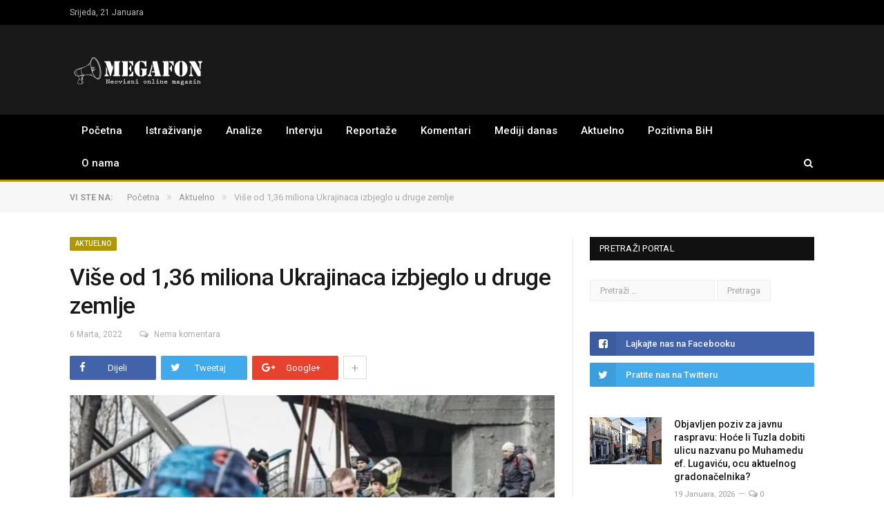

--- FILE ---
content_type: text/html; charset=UTF-8
request_url: https://megafon.ba/vise-od-136-miliona-ukrajinaca-izbjeglo-u-druge-zemlje/
body_size: 18297
content:

<!DOCTYPE html>

<!--[if IE 8]> <html class="ie ie8" lang="bs-BA"> <![endif]-->
<!--[if IE 9]> <html class="ie ie9" lang="bs-BA"> <![endif]-->
<!--[if gt IE 9]><!--> <html lang="bs-BA"> <!--<![endif]-->

<head>


<meta charset="UTF-8" />
<meta http-equiv="megafon.ba" content="text/html"; charset="UTF8"/>
<meta property="fb:pages" content="158115684758798" />
<title>Više od 1,36 miliona Ukrajinaca izbjeglo u druge zemlje - Megafon</title>

 
<meta name="viewport" content="width=device-width, initial-scale=1" />
<meta http-equiv="X-UA-Compatible" content="IE=edge" />
<link rel="pingback" href="https://megafon.ba/xmlrpc.php" />
	
<link rel="shortcut icon" href="https://megafon.ba/wp-content/uploads/2017/07/favicon.ico" />	

<link rel="apple-touch-icon-precomposed" href="https://megafon.ba/wp-content/uploads/2017/07/favicon.ico" />
	
<meta name='robots' content='index, follow, max-image-preview:large, max-snippet:-1, max-video-preview:-1' />

	<!-- This site is optimized with the Yoast SEO plugin v21.5 - https://yoast.com/wordpress/plugins/seo/ -->
	<link rel="canonical" href="https://megafon.ba/vise-od-136-miliona-ukrajinaca-izbjeglo-u-druge-zemlje/" />
	<meta property="og:locale" content="bs_BA" />
	<meta property="og:type" content="article" />
	<meta property="og:title" content="Više od 1,36 miliona Ukrajinaca izbjeglo u druge zemlje - Megafon" />
	<meta property="og:description" content="Autor: M.T. Ujedinjene nacije (UN) saopćile su kako je zbog rata iz Ukrajine u susjedne zemlje izbjeglo više od 1,36 miliona ljudi. Visoki komesarijat za izbjeglice UN-a (UNHCR) saopćio je podatke o izbjegličkoj krizi u Ukrajini. U saopćenju je navedeno kako su od 24. februara do 4. marta iz Ukrajine u susjedne zemlje izbjegle 1.368.864Čitaj više" />
	<meta property="og:url" content="https://megafon.ba/vise-od-136-miliona-ukrajinaca-izbjeglo-u-druge-zemlje/" />
	<meta property="og:site_name" content="Megafon" />
	<meta property="article:publisher" content="https://www.facebook.com/neovisnimagazin" />
	<meta property="article:published_time" content="2022-03-06T11:58:10+00:00" />
	<meta property="article:modified_time" content="2022-03-06T11:59:14+00:00" />
	<meta property="og:image" content="https://megafon.ba/wp-content/uploads/2022/03/Ukrajina-foto.jpg" />
	<meta property="og:image:width" content="800" />
	<meta property="og:image:height" content="596" />
	<meta property="og:image:type" content="image/jpeg" />
	<meta name="author" content="Megafon" />
	<meta name="twitter:card" content="summary_large_image" />
	<meta name="twitter:creator" content="@OnlineMegafon" />
	<meta name="twitter:site" content="@OnlineMegafon" />
	<meta name="twitter:label1" content="Written by" />
	<meta name="twitter:data1" content="Megafon" />
	<meta name="twitter:label2" content="Est. reading time" />
	<meta name="twitter:data2" content="1 minuta" />
	<script type="application/ld+json" class="yoast-schema-graph">{"@context":"https://schema.org","@graph":[{"@type":"Article","@id":"https://megafon.ba/vise-od-136-miliona-ukrajinaca-izbjeglo-u-druge-zemlje/#article","isPartOf":{"@id":"https://megafon.ba/vise-od-136-miliona-ukrajinaca-izbjeglo-u-druge-zemlje/"},"author":{"name":"Megafon","@id":"https://megafon.ba/#/schema/person/3f52c65dfed1ea5d33640ea0857293e4"},"headline":"Više od 1,36 miliona Ukrajinaca izbjeglo u druge zemlje","datePublished":"2022-03-06T11:58:10+00:00","dateModified":"2022-03-06T11:59:14+00:00","mainEntityOfPage":{"@id":"https://megafon.ba/vise-od-136-miliona-ukrajinaca-izbjeglo-u-druge-zemlje/"},"wordCount":137,"commentCount":0,"publisher":{"@id":"https://megafon.ba/#organization"},"image":{"@id":"https://megafon.ba/vise-od-136-miliona-ukrajinaca-izbjeglo-u-druge-zemlje/#primaryimage"},"thumbnailUrl":"https://i0.wp.com/megafon.ba/wp-content/uploads/2022/03/Ukrajina-foto.jpg?fit=800%2C596&ssl=1","keywords":["izbjeglice","Ukrajina","UNHCR"],"articleSection":["Aktuelno"],"inLanguage":"bs-BA","potentialAction":[{"@type":"CommentAction","name":"Comment","target":["https://megafon.ba/vise-od-136-miliona-ukrajinaca-izbjeglo-u-druge-zemlje/#respond"]}]},{"@type":"WebPage","@id":"https://megafon.ba/vise-od-136-miliona-ukrajinaca-izbjeglo-u-druge-zemlje/","url":"https://megafon.ba/vise-od-136-miliona-ukrajinaca-izbjeglo-u-druge-zemlje/","name":"Više od 1,36 miliona Ukrajinaca izbjeglo u druge zemlje - Megafon","isPartOf":{"@id":"https://megafon.ba/#website"},"primaryImageOfPage":{"@id":"https://megafon.ba/vise-od-136-miliona-ukrajinaca-izbjeglo-u-druge-zemlje/#primaryimage"},"image":{"@id":"https://megafon.ba/vise-od-136-miliona-ukrajinaca-izbjeglo-u-druge-zemlje/#primaryimage"},"thumbnailUrl":"https://i0.wp.com/megafon.ba/wp-content/uploads/2022/03/Ukrajina-foto.jpg?fit=800%2C596&ssl=1","datePublished":"2022-03-06T11:58:10+00:00","dateModified":"2022-03-06T11:59:14+00:00","breadcrumb":{"@id":"https://megafon.ba/vise-od-136-miliona-ukrajinaca-izbjeglo-u-druge-zemlje/#breadcrumb"},"inLanguage":"bs-BA","potentialAction":[{"@type":"ReadAction","target":["https://megafon.ba/vise-od-136-miliona-ukrajinaca-izbjeglo-u-druge-zemlje/"]}]},{"@type":"ImageObject","inLanguage":"bs-BA","@id":"https://megafon.ba/vise-od-136-miliona-ukrajinaca-izbjeglo-u-druge-zemlje/#primaryimage","url":"https://i0.wp.com/megafon.ba/wp-content/uploads/2022/03/Ukrajina-foto.jpg?fit=800%2C596&ssl=1","contentUrl":"https://i0.wp.com/megafon.ba/wp-content/uploads/2022/03/Ukrajina-foto.jpg?fit=800%2C596&ssl=1","width":"800","height":"596","caption":"Ukrajinci zbog rata svakodnevno moraju bježati u druge zemlje (Foto: FENA)"},{"@type":"BreadcrumbList","@id":"https://megafon.ba/vise-od-136-miliona-ukrajinaca-izbjeglo-u-druge-zemlje/#breadcrumb","itemListElement":[{"@type":"ListItem","position":1,"name":"Home","item":"https://megafon.ba/"},{"@type":"ListItem","position":2,"name":"Više od 1,36 miliona Ukrajinaca izbjeglo u druge zemlje"}]},{"@type":"WebSite","@id":"https://megafon.ba/#website","url":"https://megafon.ba/","name":"Megafon","description":"Neovisni online magazin","publisher":{"@id":"https://megafon.ba/#organization"},"potentialAction":[{"@type":"SearchAction","target":{"@type":"EntryPoint","urlTemplate":"https://megafon.ba/?s={search_term_string}"},"query-input":"required name=search_term_string"}],"inLanguage":"bs-BA"},{"@type":"Organization","@id":"https://megafon.ba/#organization","name":"Megafon","url":"https://megafon.ba/","logo":{"@type":"ImageObject","inLanguage":"bs-BA","@id":"https://megafon.ba/#/schema/logo/image/","url":"https://i0.wp.com/megafon.ba/wp-content/uploads/2017/08/MOBILELOGO.png?fit=400%2C91&ssl=1","contentUrl":"https://i0.wp.com/megafon.ba/wp-content/uploads/2017/08/MOBILELOGO.png?fit=400%2C91&ssl=1","width":400,"height":91,"caption":"Megafon"},"image":{"@id":"https://megafon.ba/#/schema/logo/image/"},"sameAs":["https://www.facebook.com/neovisnimagazin","https://twitter.com/OnlineMegafon"]},{"@type":"Person","@id":"https://megafon.ba/#/schema/person/3f52c65dfed1ea5d33640ea0857293e4","name":"Megafon","image":{"@type":"ImageObject","inLanguage":"bs-BA","@id":"https://megafon.ba/#/schema/person/image/","url":"https://secure.gravatar.com/avatar/97dcb5acbdbcfc8cc68d3a9bdd52a375?s=96&d=mm&r=g","contentUrl":"https://secure.gravatar.com/avatar/97dcb5acbdbcfc8cc68d3a9bdd52a375?s=96&d=mm&r=g","caption":"Megafon"},"url":"https://megafon.ba/author/admin1/"}]}</script>
	<!-- / Yoast SEO plugin. -->


<link rel='dns-prefetch' href='//stats.wp.com' />
<link rel='dns-prefetch' href='//fonts.googleapis.com' />
<link rel='dns-prefetch' href='//i0.wp.com' />
<link rel='dns-prefetch' href='//c0.wp.com' />
<link rel="alternate" type="application/rss+xml" title="Megafon &raquo; novosti" href="https://megafon.ba/feed/" />
<link rel="alternate" type="application/rss+xml" title="Megafon &raquo;  novosti o komentarima" href="https://megafon.ba/comments/feed/" />
<link rel="alternate" type="application/rss+xml" title="Megafon &raquo; Više od 1,36 miliona Ukrajinaca izbjeglo u druge zemlje novosti o komentarima" href="https://megafon.ba/vise-od-136-miliona-ukrajinaca-izbjeglo-u-druge-zemlje/feed/" />
<script type="text/javascript">
window._wpemojiSettings = {"baseUrl":"https:\/\/s.w.org\/images\/core\/emoji\/14.0.0\/72x72\/","ext":".png","svgUrl":"https:\/\/s.w.org\/images\/core\/emoji\/14.0.0\/svg\/","svgExt":".svg","source":{"concatemoji":"https:\/\/megafon.ba\/wp-includes\/js\/wp-emoji-release.min.js?ver=d268fd11d09279d022af0c3ccd0baa98"}};
/*! This file is auto-generated */
!function(e,a,t){var n,r,o,i=a.createElement("canvas"),p=i.getContext&&i.getContext("2d");function s(e,t){p.clearRect(0,0,i.width,i.height),p.fillText(e,0,0);e=i.toDataURL();return p.clearRect(0,0,i.width,i.height),p.fillText(t,0,0),e===i.toDataURL()}function c(e){var t=a.createElement("script");t.src=e,t.defer=t.type="text/javascript",a.getElementsByTagName("head")[0].appendChild(t)}for(o=Array("flag","emoji"),t.supports={everything:!0,everythingExceptFlag:!0},r=0;r<o.length;r++)t.supports[o[r]]=function(e){if(p&&p.fillText)switch(p.textBaseline="top",p.font="600 32px Arial",e){case"flag":return s("\ud83c\udff3\ufe0f\u200d\u26a7\ufe0f","\ud83c\udff3\ufe0f\u200b\u26a7\ufe0f")?!1:!s("\ud83c\uddfa\ud83c\uddf3","\ud83c\uddfa\u200b\ud83c\uddf3")&&!s("\ud83c\udff4\udb40\udc67\udb40\udc62\udb40\udc65\udb40\udc6e\udb40\udc67\udb40\udc7f","\ud83c\udff4\u200b\udb40\udc67\u200b\udb40\udc62\u200b\udb40\udc65\u200b\udb40\udc6e\u200b\udb40\udc67\u200b\udb40\udc7f");case"emoji":return!s("\ud83e\udef1\ud83c\udffb\u200d\ud83e\udef2\ud83c\udfff","\ud83e\udef1\ud83c\udffb\u200b\ud83e\udef2\ud83c\udfff")}return!1}(o[r]),t.supports.everything=t.supports.everything&&t.supports[o[r]],"flag"!==o[r]&&(t.supports.everythingExceptFlag=t.supports.everythingExceptFlag&&t.supports[o[r]]);t.supports.everythingExceptFlag=t.supports.everythingExceptFlag&&!t.supports.flag,t.DOMReady=!1,t.readyCallback=function(){t.DOMReady=!0},t.supports.everything||(n=function(){t.readyCallback()},a.addEventListener?(a.addEventListener("DOMContentLoaded",n,!1),e.addEventListener("load",n,!1)):(e.attachEvent("onload",n),a.attachEvent("onreadystatechange",function(){"complete"===a.readyState&&t.readyCallback()})),(e=t.source||{}).concatemoji?c(e.concatemoji):e.wpemoji&&e.twemoji&&(c(e.twemoji),c(e.wpemoji)))}(window,document,window._wpemojiSettings);
</script>
<style type="text/css">
img.wp-smiley,
img.emoji {
	display: inline !important;
	border: none !important;
	box-shadow: none !important;
	height: 1em !important;
	width: 1em !important;
	margin: 0 0.07em !important;
	vertical-align: -0.1em !important;
	background: none !important;
	padding: 0 !important;
}
</style>
	<link rel='stylesheet' id='wp-block-library-css' href='https://c0.wp.com/c/6.2.8/wp-includes/css/dist/block-library/style.min.css' type='text/css' media='all' />
<style id='wp-block-library-inline-css' type='text/css'>
.has-text-align-justify{text-align:justify;}
</style>
<link rel='stylesheet' id='mediaelement-css' href='https://c0.wp.com/c/6.2.8/wp-includes/js/mediaelement/mediaelementplayer-legacy.min.css' type='text/css' media='all' />
<link rel='stylesheet' id='wp-mediaelement-css' href='https://c0.wp.com/c/6.2.8/wp-includes/js/mediaelement/wp-mediaelement.min.css' type='text/css' media='all' />
<link rel='stylesheet' id='classic-theme-styles-css' href='https://c0.wp.com/c/6.2.8/wp-includes/css/classic-themes.min.css' type='text/css' media='all' />
<style id='global-styles-inline-css' type='text/css'>
body{--wp--preset--color--black: #000000;--wp--preset--color--cyan-bluish-gray: #abb8c3;--wp--preset--color--white: #ffffff;--wp--preset--color--pale-pink: #f78da7;--wp--preset--color--vivid-red: #cf2e2e;--wp--preset--color--luminous-vivid-orange: #ff6900;--wp--preset--color--luminous-vivid-amber: #fcb900;--wp--preset--color--light-green-cyan: #7bdcb5;--wp--preset--color--vivid-green-cyan: #00d084;--wp--preset--color--pale-cyan-blue: #8ed1fc;--wp--preset--color--vivid-cyan-blue: #0693e3;--wp--preset--color--vivid-purple: #9b51e0;--wp--preset--gradient--vivid-cyan-blue-to-vivid-purple: linear-gradient(135deg,rgba(6,147,227,1) 0%,rgb(155,81,224) 100%);--wp--preset--gradient--light-green-cyan-to-vivid-green-cyan: linear-gradient(135deg,rgb(122,220,180) 0%,rgb(0,208,130) 100%);--wp--preset--gradient--luminous-vivid-amber-to-luminous-vivid-orange: linear-gradient(135deg,rgba(252,185,0,1) 0%,rgba(255,105,0,1) 100%);--wp--preset--gradient--luminous-vivid-orange-to-vivid-red: linear-gradient(135deg,rgba(255,105,0,1) 0%,rgb(207,46,46) 100%);--wp--preset--gradient--very-light-gray-to-cyan-bluish-gray: linear-gradient(135deg,rgb(238,238,238) 0%,rgb(169,184,195) 100%);--wp--preset--gradient--cool-to-warm-spectrum: linear-gradient(135deg,rgb(74,234,220) 0%,rgb(151,120,209) 20%,rgb(207,42,186) 40%,rgb(238,44,130) 60%,rgb(251,105,98) 80%,rgb(254,248,76) 100%);--wp--preset--gradient--blush-light-purple: linear-gradient(135deg,rgb(255,206,236) 0%,rgb(152,150,240) 100%);--wp--preset--gradient--blush-bordeaux: linear-gradient(135deg,rgb(254,205,165) 0%,rgb(254,45,45) 50%,rgb(107,0,62) 100%);--wp--preset--gradient--luminous-dusk: linear-gradient(135deg,rgb(255,203,112) 0%,rgb(199,81,192) 50%,rgb(65,88,208) 100%);--wp--preset--gradient--pale-ocean: linear-gradient(135deg,rgb(255,245,203) 0%,rgb(182,227,212) 50%,rgb(51,167,181) 100%);--wp--preset--gradient--electric-grass: linear-gradient(135deg,rgb(202,248,128) 0%,rgb(113,206,126) 100%);--wp--preset--gradient--midnight: linear-gradient(135deg,rgb(2,3,129) 0%,rgb(40,116,252) 100%);--wp--preset--duotone--dark-grayscale: url('#wp-duotone-dark-grayscale');--wp--preset--duotone--grayscale: url('#wp-duotone-grayscale');--wp--preset--duotone--purple-yellow: url('#wp-duotone-purple-yellow');--wp--preset--duotone--blue-red: url('#wp-duotone-blue-red');--wp--preset--duotone--midnight: url('#wp-duotone-midnight');--wp--preset--duotone--magenta-yellow: url('#wp-duotone-magenta-yellow');--wp--preset--duotone--purple-green: url('#wp-duotone-purple-green');--wp--preset--duotone--blue-orange: url('#wp-duotone-blue-orange');--wp--preset--font-size--small: 13px;--wp--preset--font-size--medium: 20px;--wp--preset--font-size--large: 36px;--wp--preset--font-size--x-large: 42px;--wp--preset--spacing--20: 0.44rem;--wp--preset--spacing--30: 0.67rem;--wp--preset--spacing--40: 1rem;--wp--preset--spacing--50: 1.5rem;--wp--preset--spacing--60: 2.25rem;--wp--preset--spacing--70: 3.38rem;--wp--preset--spacing--80: 5.06rem;--wp--preset--shadow--natural: 6px 6px 9px rgba(0, 0, 0, 0.2);--wp--preset--shadow--deep: 12px 12px 50px rgba(0, 0, 0, 0.4);--wp--preset--shadow--sharp: 6px 6px 0px rgba(0, 0, 0, 0.2);--wp--preset--shadow--outlined: 6px 6px 0px -3px rgba(255, 255, 255, 1), 6px 6px rgba(0, 0, 0, 1);--wp--preset--shadow--crisp: 6px 6px 0px rgba(0, 0, 0, 1);}:where(.is-layout-flex){gap: 0.5em;}body .is-layout-flow > .alignleft{float: left;margin-inline-start: 0;margin-inline-end: 2em;}body .is-layout-flow > .alignright{float: right;margin-inline-start: 2em;margin-inline-end: 0;}body .is-layout-flow > .aligncenter{margin-left: auto !important;margin-right: auto !important;}body .is-layout-constrained > .alignleft{float: left;margin-inline-start: 0;margin-inline-end: 2em;}body .is-layout-constrained > .alignright{float: right;margin-inline-start: 2em;margin-inline-end: 0;}body .is-layout-constrained > .aligncenter{margin-left: auto !important;margin-right: auto !important;}body .is-layout-constrained > :where(:not(.alignleft):not(.alignright):not(.alignfull)){max-width: var(--wp--style--global--content-size);margin-left: auto !important;margin-right: auto !important;}body .is-layout-constrained > .alignwide{max-width: var(--wp--style--global--wide-size);}body .is-layout-flex{display: flex;}body .is-layout-flex{flex-wrap: wrap;align-items: center;}body .is-layout-flex > *{margin: 0;}:where(.wp-block-columns.is-layout-flex){gap: 2em;}.has-black-color{color: var(--wp--preset--color--black) !important;}.has-cyan-bluish-gray-color{color: var(--wp--preset--color--cyan-bluish-gray) !important;}.has-white-color{color: var(--wp--preset--color--white) !important;}.has-pale-pink-color{color: var(--wp--preset--color--pale-pink) !important;}.has-vivid-red-color{color: var(--wp--preset--color--vivid-red) !important;}.has-luminous-vivid-orange-color{color: var(--wp--preset--color--luminous-vivid-orange) !important;}.has-luminous-vivid-amber-color{color: var(--wp--preset--color--luminous-vivid-amber) !important;}.has-light-green-cyan-color{color: var(--wp--preset--color--light-green-cyan) !important;}.has-vivid-green-cyan-color{color: var(--wp--preset--color--vivid-green-cyan) !important;}.has-pale-cyan-blue-color{color: var(--wp--preset--color--pale-cyan-blue) !important;}.has-vivid-cyan-blue-color{color: var(--wp--preset--color--vivid-cyan-blue) !important;}.has-vivid-purple-color{color: var(--wp--preset--color--vivid-purple) !important;}.has-black-background-color{background-color: var(--wp--preset--color--black) !important;}.has-cyan-bluish-gray-background-color{background-color: var(--wp--preset--color--cyan-bluish-gray) !important;}.has-white-background-color{background-color: var(--wp--preset--color--white) !important;}.has-pale-pink-background-color{background-color: var(--wp--preset--color--pale-pink) !important;}.has-vivid-red-background-color{background-color: var(--wp--preset--color--vivid-red) !important;}.has-luminous-vivid-orange-background-color{background-color: var(--wp--preset--color--luminous-vivid-orange) !important;}.has-luminous-vivid-amber-background-color{background-color: var(--wp--preset--color--luminous-vivid-amber) !important;}.has-light-green-cyan-background-color{background-color: var(--wp--preset--color--light-green-cyan) !important;}.has-vivid-green-cyan-background-color{background-color: var(--wp--preset--color--vivid-green-cyan) !important;}.has-pale-cyan-blue-background-color{background-color: var(--wp--preset--color--pale-cyan-blue) !important;}.has-vivid-cyan-blue-background-color{background-color: var(--wp--preset--color--vivid-cyan-blue) !important;}.has-vivid-purple-background-color{background-color: var(--wp--preset--color--vivid-purple) !important;}.has-black-border-color{border-color: var(--wp--preset--color--black) !important;}.has-cyan-bluish-gray-border-color{border-color: var(--wp--preset--color--cyan-bluish-gray) !important;}.has-white-border-color{border-color: var(--wp--preset--color--white) !important;}.has-pale-pink-border-color{border-color: var(--wp--preset--color--pale-pink) !important;}.has-vivid-red-border-color{border-color: var(--wp--preset--color--vivid-red) !important;}.has-luminous-vivid-orange-border-color{border-color: var(--wp--preset--color--luminous-vivid-orange) !important;}.has-luminous-vivid-amber-border-color{border-color: var(--wp--preset--color--luminous-vivid-amber) !important;}.has-light-green-cyan-border-color{border-color: var(--wp--preset--color--light-green-cyan) !important;}.has-vivid-green-cyan-border-color{border-color: var(--wp--preset--color--vivid-green-cyan) !important;}.has-pale-cyan-blue-border-color{border-color: var(--wp--preset--color--pale-cyan-blue) !important;}.has-vivid-cyan-blue-border-color{border-color: var(--wp--preset--color--vivid-cyan-blue) !important;}.has-vivid-purple-border-color{border-color: var(--wp--preset--color--vivid-purple) !important;}.has-vivid-cyan-blue-to-vivid-purple-gradient-background{background: var(--wp--preset--gradient--vivid-cyan-blue-to-vivid-purple) !important;}.has-light-green-cyan-to-vivid-green-cyan-gradient-background{background: var(--wp--preset--gradient--light-green-cyan-to-vivid-green-cyan) !important;}.has-luminous-vivid-amber-to-luminous-vivid-orange-gradient-background{background: var(--wp--preset--gradient--luminous-vivid-amber-to-luminous-vivid-orange) !important;}.has-luminous-vivid-orange-to-vivid-red-gradient-background{background: var(--wp--preset--gradient--luminous-vivid-orange-to-vivid-red) !important;}.has-very-light-gray-to-cyan-bluish-gray-gradient-background{background: var(--wp--preset--gradient--very-light-gray-to-cyan-bluish-gray) !important;}.has-cool-to-warm-spectrum-gradient-background{background: var(--wp--preset--gradient--cool-to-warm-spectrum) !important;}.has-blush-light-purple-gradient-background{background: var(--wp--preset--gradient--blush-light-purple) !important;}.has-blush-bordeaux-gradient-background{background: var(--wp--preset--gradient--blush-bordeaux) !important;}.has-luminous-dusk-gradient-background{background: var(--wp--preset--gradient--luminous-dusk) !important;}.has-pale-ocean-gradient-background{background: var(--wp--preset--gradient--pale-ocean) !important;}.has-electric-grass-gradient-background{background: var(--wp--preset--gradient--electric-grass) !important;}.has-midnight-gradient-background{background: var(--wp--preset--gradient--midnight) !important;}.has-small-font-size{font-size: var(--wp--preset--font-size--small) !important;}.has-medium-font-size{font-size: var(--wp--preset--font-size--medium) !important;}.has-large-font-size{font-size: var(--wp--preset--font-size--large) !important;}.has-x-large-font-size{font-size: var(--wp--preset--font-size--x-large) !important;}
.wp-block-navigation a:where(:not(.wp-element-button)){color: inherit;}
:where(.wp-block-columns.is-layout-flex){gap: 2em;}
.wp-block-pullquote{font-size: 1.5em;line-height: 1.6;}
</style>
<link rel='stylesheet' id='contact-form-7-css' href='https://megafon.ba/wp-content/plugins/contact-form-7/includes/css/styles.css?ver=5.8.7' type='text/css' media='all' />
<link rel='stylesheet' id='smartmag-fonts-css' href='https://fonts.googleapis.com/css?family=Roboto%3A400%2C400i%2C500%2C700%7CMerriweather%3A300italic&#038;subset' type='text/css' media='all' />
<link rel='stylesheet' id='smartmag-core-css' href='https://megafon.ba/wp-content/themes/MEGAFON/style.css?ver=3.1.0' type='text/css' media='all' />
<link rel='stylesheet' id='smartmag-responsive-css' href='https://megafon.ba/wp-content/themes/MEGAFON/css/responsive.css?ver=3.1.0' type='text/css' media='all' />
<link rel='stylesheet' id='pretty-photo-css' href='https://megafon.ba/wp-content/themes/MEGAFON/css/prettyPhoto.css?ver=3.1.0' type='text/css' media='all' />
<link rel='stylesheet' id='smartmag-font-awesome-css' href='https://megafon.ba/wp-content/themes/MEGAFON/css/fontawesome/css/font-awesome.min.css?ver=3.1.0' type='text/css' media='all' />
<link rel='stylesheet' id='smartmag-skin-css' href='https://megafon.ba/wp-content/themes/MEGAFON/css/skin-thezine.css?ver=d268fd11d09279d022af0c3ccd0baa98' type='text/css' media='all' />
<style id='smartmag-skin-inline-css' type='text/css'>



</style>
<link rel='stylesheet' id='jetpack_css-css' href='https://c0.wp.com/p/jetpack/12.8.2/css/jetpack.css' type='text/css' media='all' />
<script type='text/javascript' src='https://c0.wp.com/c/6.2.8/wp-includes/js/jquery/jquery.min.js' id='jquery-core-js'></script>
<script type='text/javascript' src='https://c0.wp.com/c/6.2.8/wp-includes/js/jquery/jquery-migrate.min.js' id='jquery-migrate-js'></script>
<script type='text/javascript' src='https://megafon.ba/wp-content/themes/MEGAFON/js/jquery.prettyPhoto.js?ver=d268fd11d09279d022af0c3ccd0baa98' id='pretty-photo-smartmag-js'></script>
<link rel="https://api.w.org/" href="https://megafon.ba/wp-json/" /><link rel="alternate" type="application/json" href="https://megafon.ba/wp-json/wp/v2/posts/9359" /><link rel="EditURI" type="application/rsd+xml" title="RSD" href="https://megafon.ba/xmlrpc.php?rsd" />
<link rel="alternate" type="application/json+oembed" href="https://megafon.ba/wp-json/oembed/1.0/embed?url=https%3A%2F%2Fmegafon.ba%2Fvise-od-136-miliona-ukrajinaca-izbjeglo-u-druge-zemlje%2F" />
<link rel="alternate" type="text/xml+oembed" href="https://megafon.ba/wp-json/oembed/1.0/embed?url=https%3A%2F%2Fmegafon.ba%2Fvise-od-136-miliona-ukrajinaca-izbjeglo-u-druge-zemlje%2F&#038;format=xml" />
	<style>img#wpstats{display:none}</style>
				<script>
			document.documentElement.className = document.documentElement.className.replace( 'no-js', 'js' );
		</script>
				<style>
			.no-js img.lazyload { display: none; }
			figure.wp-block-image img.lazyloading { min-width: 150px; }
							.lazyload, .lazyloading { opacity: 0; }
				.lazyloaded {
					opacity: 1;
					transition: opacity 400ms;
					transition-delay: 0ms;
				}
					</style>
		      <meta name="onesignal" content="wordpress-plugin"/>
            <script>

      window.OneSignal = window.OneSignal || [];

      OneSignal.push( function() {
        OneSignal.SERVICE_WORKER_UPDATER_PATH = "OneSignalSDKUpdaterWorker.js.php";
                      OneSignal.SERVICE_WORKER_PATH = "OneSignalSDKWorker.js.php";
                      OneSignal.SERVICE_WORKER_PARAM = { scope: "/" };
        OneSignal.setDefaultNotificationUrl("https://megafon.ba");
        var oneSignal_options = {};
        window._oneSignalInitOptions = oneSignal_options;

        oneSignal_options['wordpress'] = true;
oneSignal_options['appId'] = 'e4a09241-d79c-429a-99b7-9b1bc1f23f8e';
oneSignal_options['allowLocalhostAsSecureOrigin'] = true;
oneSignal_options['httpPermissionRequest'] = { };
oneSignal_options['httpPermissionRequest']['enable'] = true;
oneSignal_options['welcomeNotification'] = { };
oneSignal_options['welcomeNotification']['title'] = "Megafon.ba";
oneSignal_options['welcomeNotification']['message'] = "Hvala Vam što ste omogućili primanje obavijesti sa našeg portala";
oneSignal_options['path'] = "https://megafon.ba/wp-content/plugins/onesignal-free-web-push-notifications/sdk_files/";
oneSignal_options['promptOptions'] = { };
oneSignal_options['promptOptions']['actionMessage'] = "Želi da Vam šalje obavijesti o novim člancima";
oneSignal_options['promptOptions']['exampleNotificationTitleDesktop'] = "Ovo je primjer notifikacije";
oneSignal_options['promptOptions']['exampleNotificationMessageDesktop'] = "Obavijest će se pojaviti na vašem desktop računaru";
oneSignal_options['promptOptions']['exampleNotificationTitleMobile'] = "Prijemer obavijesti";
oneSignal_options['promptOptions']['exampleNotificationMessageMobile'] = "Obavijest će se pojaviti na Vašem uređaju";
oneSignal_options['promptOptions']['exampleNotificationCaption'] = "Možete ukinuti primanje obavijesti bilo kada";
oneSignal_options['promptOptions']['acceptButtonText'] = "NASTAVI";
oneSignal_options['promptOptions']['cancelButtonText'] = "NE HVALA";
oneSignal_options['promptOptions']['siteName'] = "https://megafon.ba/";
oneSignal_options['promptOptions']['autoAcceptTitle'] = "Klikni Dozvoli";
oneSignal_options['notifyButton'] = { };
oneSignal_options['notifyButton']['enable'] = true;
oneSignal_options['notifyButton']['position'] = 'bottom-right';
oneSignal_options['notifyButton']['theme'] = 'default';
oneSignal_options['notifyButton']['size'] = 'medium';
oneSignal_options['notifyButton']['showCredit'] = false;
oneSignal_options['notifyButton']['text'] = {};
oneSignal_options['notifyButton']['text']['tip.state.unsubscribed'] = 'Klikom na dugme omogućite da Vam šaljemo obavijesti o novim člancima na portalu.';
oneSignal_options['notifyButton']['text']['tip.state.subscribed'] = 'Omogućili ste slanje obavijesti o novim člancima';
oneSignal_options['notifyButton']['text']['tip.state.blocked'] = 'Blokirali ste dobijanje obavijest sa portala.';
oneSignal_options['notifyButton']['text']['message.action.subscribed'] = 'Hvala Vam što ste omogućili da Vam šaljemo obavijesti o novim člancima.';
oneSignal_options['notifyButton']['text']['message.action.resubscribed'] = 'Vi ste omogućili dobijanje obavijesti.';
oneSignal_options['notifyButton']['text']['message.action.unsubscribed'] = 'Onemogućili ste primanje obavijesti i nećete više primati obavijesti';
oneSignal_options['notifyButton']['text']['dialog.main.title'] = 'Uredi dialog';
oneSignal_options['notifyButton']['text']['dialog.main.button.subscribe'] = 'OMOGUĆI';
oneSignal_options['notifyButton']['text']['dialog.main.button.unsubscribe'] = 'ONEMOGUĆI';
oneSignal_options['notifyButton']['text']['dialog.blocked.title'] = 'Odblokiraj obaviejsti';
oneSignal_options['notifyButton']['text']['dialog.blocked.message'] = 'Slijedtite ove instrukcije da bi onemogućili primanje obavijesti';
                OneSignal.init(window._oneSignalInitOptions);
                OneSignal.showSlidedownPrompt();      });

      function documentInitOneSignal() {
        var oneSignal_elements = document.getElementsByClassName("OneSignal-prompt");

        var oneSignalLinkClickHandler = function(event) { OneSignal.push(['registerForPushNotifications']); event.preventDefault(); };        for(var i = 0; i < oneSignal_elements.length; i++)
          oneSignal_elements[i].addEventListener('click', oneSignalLinkClickHandler, false);
      }

      if (document.readyState === 'complete') {
           documentInitOneSignal();
      }
      else {
           window.addEventListener("load", function(event){
               documentInitOneSignal();
          });
      }
    </script>
		<style type="text/css" id="wp-custom-css">
			.main-featured img {
  
    max-width: 100%;
    width: 100%;
    object-fit: cover;
}

@media(max-width: 799px){
	.featured-grid-b .second .item {
   
    width: 100%;
		margin-top: 7px;
	}
	
.featured-grid-b .second .image-link {
       min-height: 150px;
}
	
	.featured-grid .caption-small .cat-title {
		opacity: 1;
		
		}
	
	.featured-grid-b .image-link img {
    height: auto;
    max-height: unset;
    object-fit: unset;
    font-family: unset;
}
	
	.featured-grid-b .second .item:nth-child(3) {
    display: block;
}
}		</style>
			
<!--[if lt IE 9]>
<script src="https://megafon.ba/wp-content/themes/MEGAFON/js/html5.js" type="text/javascript"></script>
<![endif]-->


<script>
document.querySelector('head').innerHTML += '<style class="bunyad-img-effects-css">.main img, .main-footer img { opacity: 0; }</style>';
</script>
	
	
	
	<!-- Google tag (gtag.js) -->
<script async src="https://www.googletagmanager.com/gtag/js?id=G-KEPMEXHL21"></script>
<script>
  window.dataLayer = window.dataLayer || [];
  function gtag(){dataLayer.push(arguments);}
  gtag('js', new Date());

  gtag('config', 'G-KEPMEXHL21');
</script>

</head>


<body data-rsssl=1 class="post-template-default single single-post postid-9359 single-format-standard page-builder right-sidebar full skin-tech post-layout-modern-b img-effects has-nav-dark-b has-nav-full has-head-dark has-mobile-head">

<div class="main-wrap">

	
	
	<div class="top-bar dark">

		<div class="wrap">
			<section class="top-bar-content cf">
			
								
				<span class="date">
					Srijeda, 21 Januara				</span>
				
							
				
				
								
			</section>
		</div>
		
	</div>
	
	<div id="main-head" class="main-head dark">
		
		<div class="wrap">
			
							<div class="mobile-head">
				
					<div class="menu-icon"><a href="#"><i class="fa fa-bars"></i></a></div>
					<div class="title">
								<a href="https://megafon.ba/" title="Megafon" rel="home">
		
														
								
				<img   alt="Megafon" data-src="https://megafon.ba/wp-content/uploads/2017/08/MOBILELOGO.png" class="logo-image lazyload" src="[data-uri]" /><noscript><img   alt="Megafon" data-src="https://megafon.ba/wp-content/uploads/2017/08/MOBILELOGO.png" class="logo-image lazyload" src="[data-uri]" /><noscript><img src="https://megafon.ba/wp-content/uploads/2017/08/MOBILELOGO.png" class="logo-image" alt="Megafon" /></noscript></noscript>
					 
						
		</a>					</div>
					<div class="search-overlay">
						<a href="#" title="Pretraži" class="search-icon"><i class="fa fa-search"></i></a>
					</div>
					
				</div>
			
			<header class="dark">
			
				<div class="title">
							<a href="https://megafon.ba/" title="Megafon" rel="home">
		
														
								
				<img   alt="Megafon" data-src="https://megafon.ba/wp-content/uploads/2017/08/MOBILELOGO.png" class="logo-image lazyload" src="[data-uri]" /><noscript><img   alt="Megafon" data-src="https://megafon.ba/wp-content/uploads/2017/08/MOBILELOGO.png" class="logo-image lazyload" src="[data-uri]" /><noscript><img src="https://megafon.ba/wp-content/uploads/2017/08/MOBILELOGO.png" class="logo-image" alt="Megafon" /></noscript></noscript>
					 
						
		</a>				</div>
				
									
					<div class="right">
										</div>
					
								
			</header>
				
							
		</div>
		
		
<div class="main-nav">
	<div class="navigation-wrap cf" data-sticky-nav="1" data-sticky-type="normal">
	
		<nav class="navigation cf nav-full has-search nav-dark nav-dark-b">
		
			<div class="wrap">
			
				<div class="mobile" data-type="off-canvas" data-search="1">
					<a href="#" class="selected">
						<span class="text">Meni</span><span class="current"></span> <i class="hamburger fa fa-bars"></i>
					</a>
				</div>
				
				<div class="menu-glavni-menij-container"><ul id="menu-glavni-menij" class="menu"><li id="menu-item-8" class="menu-item menu-item-type-post_type menu-item-object-page menu-item-home menu-item-8"><a href="https://megafon.ba/">Početna</a></li>
<li id="menu-item-13" class="menu-item menu-item-type-taxonomy menu-item-object-category menu-cat-2 menu-item-13"><a href="https://megafon.ba/category/istrazivanje/">Istraživanje</a></li>
<li id="menu-item-10" class="menu-item menu-item-type-taxonomy menu-item-object-category menu-cat-3 menu-item-10"><a href="https://megafon.ba/category/analize/">Analize</a></li>
<li id="menu-item-12" class="menu-item menu-item-type-taxonomy menu-item-object-category menu-cat-4 menu-item-12"><a href="https://megafon.ba/category/intervju/">Intervju</a></li>
<li id="menu-item-16" class="menu-item menu-item-type-taxonomy menu-item-object-category menu-cat-5 menu-item-16"><a href="https://megafon.ba/category/reportaze/">Reportaže</a></li>
<li id="menu-item-14" class="menu-item menu-item-type-taxonomy menu-item-object-category menu-cat-6 menu-item-14"><a href="https://megafon.ba/category/komentari/">Komentari</a></li>
<li id="menu-item-15" class="menu-item menu-item-type-taxonomy menu-item-object-category menu-cat-7 menu-item-15"><a href="https://megafon.ba/category/mediji-danas/">Mediji danas</a></li>
<li id="menu-item-9" class="menu-item menu-item-type-taxonomy menu-item-object-category current-post-ancestor current-menu-parent current-post-parent menu-cat-8 menu-item-9"><a href="https://megafon.ba/category/aktuelno/">Aktuelno</a></li>
<li id="menu-item-11" class="menu-item menu-item-type-taxonomy menu-item-object-category menu-cat-9 menu-item-11"><a href="https://megafon.ba/category/pozitivna-bih/">Pozitivna BiH</a></li>
<li id="menu-item-7350" class="menu-item menu-item-type-post_type menu-item-object-page menu-item-7350"><a href="https://megafon.ba/o-nama/">O nama</a></li>
</ul></div>				
						
			</div>
			
		</nav>
	
				
		<div class="nav-search nav-dark-search wrap">
					
			<div class="search-overlay">
				<a href="#" title="Pretraži" class="search-icon"><i class="fa fa-search"></i></a>
				
		<div class="search">
			<form role="search" action="https://megafon.ba/" method="get">
				<input type="text" name="s" class="query live-search-query" value="" placeholder="Pretraži..."/>
				<button class="search-button" type="submit"><i class="fa fa-search"></i></button>
			</form>
		</div> <!-- .search -->			</div>
		</div>
		
				
	</div>
</div>		
	</div>	
	<div class="breadcrumbs-wrap">
		
		<div class="wrap">
		<div class="breadcrumbs"><span class="location">Vi ste na:</span><span itemscope itemtype="http://data-vocabulary.org/Breadcrumb"><a itemprop="url" href="https://megafon.ba/"><span itemprop="title">Početna</span></a></span><span class="delim">&raquo;</span><span itemscope itemtype="http://data-vocabulary.org/Breadcrumb"><a itemprop="url"  href="https://megafon.ba/category/aktuelno/"><span itemprop="title">Aktuelno</span></a></span><span class="delim">&raquo;</span><span class="current">Više od 1,36 miliona Ukrajinaca izbjeglo u druge zemlje</span></div>		</div>
		
	</div>


<div class="main wrap cf">

		
	<div class="row">
	
		<div class="col-8 main-content">
		
				
				
<article id="post-9359" class="post-9359 post type-post status-publish format-standard has-post-thumbnail category-aktuelno tag-izbjeglice tag-ukrajina tag-unhcr">
	
	<header class="post-header-b cf">
	
		<div class="category cf">
					
		<span class="cat-title cat-8"><a href="https://megafon.ba/category/aktuelno/" title="Aktuelno">Aktuelno</a></span>
		
				</div>
	
		<div class="heading cf">
				
			<h1 class="post-title">
			Više od 1,36 miliona Ukrajinaca izbjeglo u druge zemlje			</h1>
		
		</div>

		<div class="post-meta-b cf">
		
			<!--<span class="author-img"><img alt=''  data-srcset='https://secure.gravatar.com/avatar/97dcb5acbdbcfc8cc68d3a9bdd52a375?s=70&#038;d=mm&#038;r=g 2x'  height='35' width='35' decoding='async' data-src='https://secure.gravatar.com/avatar/97dcb5acbdbcfc8cc68d3a9bdd52a375?s=35&#038;d=mm&#038;r=g' class='avatar avatar-35 photo lazyload' src='[data-uri]' /><noscript><img alt='' src='https://secure.gravatar.com/avatar/97dcb5acbdbcfc8cc68d3a9bdd52a375?s=35&#038;d=mm&#038;r=g' srcset='https://secure.gravatar.com/avatar/97dcb5acbdbcfc8cc68d3a9bdd52a375?s=70&#038;d=mm&#038;r=g 2x' class='avatar avatar-35 photo' height='35' width='35' decoding='async'/></noscript></span>-->
			
			<!--<span class="posted-by">Od 
				<a href="https://megafon.ba/author/admin1/" title="Članci od Megafon" rel="author">Megafon</a>			</span>-->
			 
			<span class="posted-by">
				<time class="post-date" datetime="2022-03-06T11:58:10+00:00">6 Marta, 2022</time>
			</span>
			
			<a href="https://megafon.ba/vise-od-136-miliona-ukrajinaca-izbjeglo-u-druge-zemlje/#respond" class="comments"><i class="fa fa-comments-o"></i>Nema komentara</a>
				
		</div>	

		 <!--<h3><p><strong>Autor: M.T.</strong>
Ujedinjene nacije (UN) saopćile su kako je zbog rata iz Ukrajine u susjedne zemlje izbjeglo više od 1,36 miliona ljudi.
Visoki komesarijat za izbjeglice UN-a (UNHCR) saopćio je podatke o izbjegličkoj krizi u Ukrajini.
U saopćenju je navedeno kako su od 24. februara do 4. marta iz Ukrajine u susjedne zemlje izbjegle 1.368.864 osobe, od toga više od polovine u Poljsku.
U Poljsku su izbjegle 756.303 osobe, u Mađarsku 157.004, Moldaviju 103.254, Slovačku 101.529, Rumuniju 63.192, Rusiju 53.300, Bjelorusiju 406, a druge evropske zemlje 133.876 osoba. Dodatno iz Donjecka i Luganska od 18. do 23. februara u Rusiju je prešlo 96.000 ljudi.
UNHCR je upozorio da bi ukoliko dođe do pogoršanja situacije u Ukrajini, moglo izbjeći oko četiri miliona civila, prenosi Anadolu Agency (AA).
(Izvor: FENA)
</p></h3>-->
	
	
	
	<div class="post-share-b cf">
		
				
			<a href="http://www.facebook.com/sharer.php?u=https%3A%2F%2Fmegafon.ba%2Fvise-od-136-miliona-ukrajinaca-izbjeglo-u-druge-zemlje%2F" class="cf service facebook" target="_blank">
				<i class="fa fa-facebook"></i>
				<span class="label">Dijeli</span>
			</a>
				
				
			<a href="http://twitter.com/home?status=https%3A%2F%2Fmegafon.ba%2Fvise-od-136-miliona-ukrajinaca-izbjeglo-u-druge-zemlje%2F" class="cf service twitter" target="_blank">
				<i class="fa fa-twitter"></i>
				<span class="label">Tweetaj</span>
			</a>
				
				
			<a href="http://plus.google.com/share?url=https%3A%2F%2Fmegafon.ba%2Fvise-od-136-miliona-ukrajinaca-izbjeglo-u-druge-zemlje%2F" class="cf service gplus" target="_blank">
				<i class="fa fa-google-plus"></i>
				<span class="label">Google+</span>
			</a>
				
				
			<a href="http://pinterest.com/pin/create/button/?url=https%3A%2F%2Fmegafon.ba%2Fvise-od-136-miliona-ukrajinaca-izbjeglo-u-druge-zemlje%2F&#038;media=https%3A%2F%2Fmegafon.ba%2Fwp-content%2Fuploads%2F2022%2F03%2FUkrajina-foto.jpg" class="cf service pinterest" target="_blank">
				<i class="fa fa-pinterest"></i>
				<span class="label">Pinterest</span>
			</a>
				
				
			<a href="http://www.linkedin.com/shareArticle?mini=true&#038;url=https%3A%2F%2Fmegafon.ba%2Fvise-od-136-miliona-ukrajinaca-izbjeglo-u-druge-zemlje%2F" class="cf service linkedin" target="_blank">
				<i class="fa fa-linkedin"></i>
				<span class="label">LinkedIn</span>
			</a>
				
				
			<a href="http://www.tumblr.com/share/link?url=https%3A%2F%2Fmegafon.ba%2Fvise-od-136-miliona-ukrajinaca-izbjeglo-u-druge-zemlje%2F&#038;name=Vi%C5%A1e+od+1%2C36+miliona+Ukrajinaca+izbjeglo+u+druge+zemlje" class="cf service tumblr" target="_blank">
				<i class="fa fa-tumblr"></i>
				<span class="label">Tumblr</span>
			</a>
				
				
			<a href="mailto:?subject=Vi%C5%A1e%20od%201%2C36%20miliona%20Ukrajinaca%20izbjeglo%20u%20druge%20zemlje&#038;body=https%3A%2F%2Fmegafon.ba%2Fvise-od-136-miliona-ukrajinaca-izbjeglo-u-druge-zemlje%2F" class="cf service email" target="_blank">
				<i class="fa fa-envelope-o"></i>
				<span class="label">Email</span>
			</a>
				
				
					<a href="#" class="show-more">+</a>
				
	</div>
	
	
	
	<div class="featured">
				
					
			<a href="https://i0.wp.com/megafon.ba/wp-content/uploads/2022/03/Ukrajina-foto.jpg?fit=800%2C596&ssl=1" title="Više od 1,36 miliona Ukrajinaca izbjeglo u druge zemlje">
			
						
								
					<img width="702" height="459"   alt="Više od 1,36 miliona Ukrajinaca izbjeglo u druge zemlje" decoding="async" title="Više od 1,36 miliona Ukrajinaca izbjeglo u druge zemlje" srcset="https://i0.wp.com/megafon.ba/wp-content/uploads/2022/03/Ukrajina-foto.jpg?resize=104%2C69&amp;ssl=1 104w, https://i0.wp.com/megafon.ba/wp-content/uploads/2022/03/Ukrajina-foto.jpg?resize=702%2C459&amp;ssl=1 702w, https://i0.wp.com/megafon.ba/wp-content/uploads/2022/03/Ukrajina-foto.jpg?resize=214%2C140&amp;ssl=1 214w"  data-attachment-id="9360" data-permalink="https://megafon.ba/vise-od-136-miliona-ukrajinaca-izbjeglo-u-druge-zemlje/ukrajina-foto-3/" data-orig-file="https://i0.wp.com/megafon.ba/wp-content/uploads/2022/03/Ukrajina-foto.jpg?fit=800%2C596&amp;ssl=1" data-orig-size="800,596" data-comments-opened="1" data-image-meta="{&quot;aperture&quot;:&quot;0&quot;,&quot;credit&quot;:&quot;&quot;,&quot;camera&quot;:&quot;&quot;,&quot;caption&quot;:&quot;&quot;,&quot;created_timestamp&quot;:&quot;0&quot;,&quot;copyright&quot;:&quot;&quot;,&quot;focal_length&quot;:&quot;0&quot;,&quot;iso&quot;:&quot;0&quot;,&quot;shutter_speed&quot;:&quot;0&quot;,&quot;title&quot;:&quot;&quot;,&quot;orientation&quot;:&quot;0&quot;}" data-image-title="Više od 1,36 miliona Ukrajinaca izbjeglo u druge zemlje" data-image-description="&lt;p&gt;Ukrajinci zbog rata svakodnevno moraju bježati u druge zemlje (Foto: FENA)&lt;/p&gt;
" data-image-caption="&lt;p&gt;Ukrajinci zbog rata svakodnevno moraju bježati u druge zemlje (Foto: FENA)&lt;/p&gt;
" data-medium-file="https://i0.wp.com/megafon.ba/wp-content/uploads/2022/03/Ukrajina-foto.jpg?fit=300%2C224&amp;ssl=1" data-large-file="https://i0.wp.com/megafon.ba/wp-content/uploads/2022/03/Ukrajina-foto.jpg?fit=702%2C523&amp;ssl=1" data-src="https://i0.wp.com/megafon.ba/wp-content/uploads/2022/03/Ukrajina-foto.jpg?resize=702%2C459&amp;ssl=1" data-sizes="(max-width: 702px) 100vw, 702px" class="attachment-main-featured size-main-featured wp-post-image lazyload" src="[data-uri]" /><noscript><img width="702" height="459" src="https://i0.wp.com/megafon.ba/wp-content/uploads/2022/03/Ukrajina-foto.jpg?resize=702%2C459&amp;ssl=1" class="attachment-main-featured size-main-featured wp-post-image" alt="Više od 1,36 miliona Ukrajinaca izbjeglo u druge zemlje" decoding="async" title="Više od 1,36 miliona Ukrajinaca izbjeglo u druge zemlje" srcset="https://i0.wp.com/megafon.ba/wp-content/uploads/2022/03/Ukrajina-foto.jpg?resize=104%2C69&amp;ssl=1 104w, https://i0.wp.com/megafon.ba/wp-content/uploads/2022/03/Ukrajina-foto.jpg?resize=702%2C459&amp;ssl=1 702w, https://i0.wp.com/megafon.ba/wp-content/uploads/2022/03/Ukrajina-foto.jpg?resize=214%2C140&amp;ssl=1 214w" sizes="(max-width: 702px) 100vw, 702px" data-attachment-id="9360" data-permalink="https://megafon.ba/vise-od-136-miliona-ukrajinaca-izbjeglo-u-druge-zemlje/ukrajina-foto-3/" data-orig-file="https://i0.wp.com/megafon.ba/wp-content/uploads/2022/03/Ukrajina-foto.jpg?fit=800%2C596&amp;ssl=1" data-orig-size="800,596" data-comments-opened="1" data-image-meta="{&quot;aperture&quot;:&quot;0&quot;,&quot;credit&quot;:&quot;&quot;,&quot;camera&quot;:&quot;&quot;,&quot;caption&quot;:&quot;&quot;,&quot;created_timestamp&quot;:&quot;0&quot;,&quot;copyright&quot;:&quot;&quot;,&quot;focal_length&quot;:&quot;0&quot;,&quot;iso&quot;:&quot;0&quot;,&quot;shutter_speed&quot;:&quot;0&quot;,&quot;title&quot;:&quot;&quot;,&quot;orientation&quot;:&quot;0&quot;}" data-image-title="Više od 1,36 miliona Ukrajinaca izbjeglo u druge zemlje" data-image-description="&lt;p&gt;Ukrajinci zbog rata svakodnevno moraju bježati u druge zemlje (Foto: FENA)&lt;/p&gt;
" data-image-caption="&lt;p&gt;Ukrajinci zbog rata svakodnevno moraju bježati u druge zemlje (Foto: FENA)&lt;/p&gt;
" data-medium-file="https://i0.wp.com/megafon.ba/wp-content/uploads/2022/03/Ukrajina-foto.jpg?fit=300%2C224&amp;ssl=1" data-large-file="https://i0.wp.com/megafon.ba/wp-content/uploads/2022/03/Ukrajina-foto.jpg?fit=702%2C523&amp;ssl=1" /></noscript>				
								
										
			</a>
							
								
				<div class="wp-caption-text">Ukrajinci zbog rata svakodnevno moraju bježati u druge zemlje (Foto: FENA)</div>
					
						
			</div>		
	</header><!-- .post-header -->

	

	<div class="post-content">
	
				
				
		<p><span style="color: #000000;"><strong>Autor: M.T.</strong></span></p>
<p><span style="color: #000000;">Ujedinjene nacije (UN) saopćile su kako je zbog rata iz Ukrajine u susjedne zemlje izbjeglo više od 1,36 miliona ljudi.</span></p>
<p><span style="color: #000000;">Visoki komesarijat za izbjeglice UN-a (UNHCR) saopćio je podatke o izbjegličkoj krizi u Ukrajini.</span></p>
<p><span style="color: #000000;">U saopćenju je navedeno kako su od 24. februara do 4. marta iz Ukrajine u susjedne zemlje izbjegle 1.368.864 osobe, od toga više od polovine u Poljsku.</span></p>
<p><span style="color: #000000;">U Poljsku su izbjegle 756.303 osobe, u Mađarsku 157.004, Moldaviju 103.254, Slovačku 101.529, Rumuniju 63.192, Rusiju 53.300, Bjelorusiju 406, a druge evropske zemlje 133.876 osoba. Dodatno iz Donjecka i Luganska od 18. do 23. februara u Rusiju je prešlo 96.000 ljudi.</span></p>
<p><span style="color: #000000;">UNHCR je upozorio da bi ukoliko dođe do pogoršanja situacije u Ukrajini, moglo izbjeći oko četiri miliona civila, prenosi Anadolu Agency (AA).</span></p>
<p><span style="color: #000000;">(Izvor: FENA)</span></p>
<p><span style="color: #000000;"><strong>Megafon.ba</strong></span></p>
		
		
		
				
				
	</div><!-- .post-content -->
		
	
	
	
	<div class="post-share">
		<span class="text">Dijeli.</span>
		
		<span class="share-links">

			<a href="http://twitter.com/home?status=https%3A%2F%2Fmegafon.ba%2Fvise-od-136-miliona-ukrajinaca-izbjeglo-u-druge-zemlje%2F" class="fa fa-twitter" title="Tvitaj" target="_blank">
				<span class="visuallyhidden">Twitter</span></a>
				
			<a href="http://www.facebook.com/sharer.php?u=https%3A%2F%2Fmegafon.ba%2Fvise-od-136-miliona-ukrajinaca-izbjeglo-u-druge-zemlje%2F" class="fa fa-facebook" title="Dijeli na Facebook-u" target="_blank">
				<span class="visuallyhidden">Facebook</span></a>
				
			<a href="http://plus.google.com/share?url=https%3A%2F%2Fmegafon.ba%2Fvise-od-136-miliona-ukrajinaca-izbjeglo-u-druge-zemlje%2F" class="fa fa-google-plus" title="Dijeli na Google+" target="_blank">
				<span class="visuallyhidden">Google+</span></a>
				
			<a href="http://pinterest.com/pin/create/button/?url=https%3A%2F%2Fmegafon.ba%2Fvise-od-136-miliona-ukrajinaca-izbjeglo-u-druge-zemlje%2F&amp;media=https%3A%2F%2Fmegafon.ba%2Fwp-content%2Fuploads%2F2022%2F03%2FUkrajina-foto.jpg" class="fa fa-pinterest"
				title="Dijeli na Pinterest" target="_blank">
				<span class="visuallyhidden">Pinterest</span></a>
				
			<a href="http://www.linkedin.com/shareArticle?mini=true&amp;url=https%3A%2F%2Fmegafon.ba%2Fvise-od-136-miliona-ukrajinaca-izbjeglo-u-druge-zemlje%2F" class="fa fa-linkedin" title="Dijeli na LinkedIn" target="_blank">
				<span class="visuallyhidden">LinkedIn</span></a>
				
			<a href="http://www.tumblr.com/share/link?url=https%3A%2F%2Fmegafon.ba%2Fvise-od-136-miliona-ukrajinaca-izbjeglo-u-druge-zemlje%2F&amp;name=Vi%C5%A1e+od+1%2C36+miliona+Ukrajinaca+izbjeglo+u+druge+zemlje" class="fa fa-tumblr"
				title="Dijeli na Tumblr" target="_blank">
				<span class="visuallyhidden">Tumblr</span></a>
				
			<a href="mailto:?subject=Vi%C5%A1e%20od%201%2C36%20miliona%20Ukrajinaca%20izbjeglo%20u%20druge%20zemlje&amp;body=https%3A%2F%2Fmegafon.ba%2Fvise-od-136-miliona-ukrajinaca-izbjeglo-u-druge-zemlje%2F" class="fa fa-envelope-o"
				title="Dijeli putem Email">
				<span class="visuallyhidden">Email</span></a>
			
		</span>
	</div>
	
		
</article>




	
	<section class="related-posts">
		<h3 class="section-head"><span class="color">Povezani</span> Članci</h3> 
		<ul class="highlights-box three-col related-posts">
		
				
			<li class="highlights column one-third">
				
				<article>
						
					<a href="https://megafon.ba/odredjen-pritvor-dvojcu-zbog-pljacki-porodicnih-kuca-na-podrucju-tuzle/" title="Određen pritvor dvojcu zbog pljački porodičnih kuća na području Tuzle" class="image-link">
						<img width="214" height="140"   alt="Određen jednosmjesečni pritvor dvojcu zbog pljački porodičnih kuća na području Tuzle" decoding="async" title="Određen pritvor dvojcu zbog pljački porodičnih kuća na području Tuzle" srcset="https://i0.wp.com/megafon.ba/wp-content/uploads/2024/11/Opcinski-sud-Tuzla-2-NSK-e1731234564500.jpg?resize=104%2C69&amp;ssl=1 104w, https://i0.wp.com/megafon.ba/wp-content/uploads/2024/11/Opcinski-sud-Tuzla-2-NSK-e1731234564500.jpg?resize=702%2C459&amp;ssl=1 702w, https://i0.wp.com/megafon.ba/wp-content/uploads/2024/11/Opcinski-sud-Tuzla-2-NSK-e1731234564500.jpg?resize=214%2C140&amp;ssl=1 214w, https://i0.wp.com/megafon.ba/wp-content/uploads/2024/11/Opcinski-sud-Tuzla-2-NSK-e1731234564500.jpg?zoom=2&amp;resize=214%2C140&amp;ssl=1 428w, https://i0.wp.com/megafon.ba/wp-content/uploads/2024/11/Opcinski-sud-Tuzla-2-NSK-e1731234564500.jpg?zoom=3&amp;resize=214%2C140&amp;ssl=1 642w"  data-attachment-id="24623" data-permalink="https://megafon.ba/u-opcinskom-sudu-tuzla-otvoren-call-centar-za-pomoc-gradjanima/opcinski-sud-tuzla-2-nsk/" data-orig-file="https://i0.wp.com/megafon.ba/wp-content/uploads/2024/11/Opcinski-sud-Tuzla-2-NSK-e1731234564500.jpg?fit=798%2C599&amp;ssl=1" data-orig-size="798,599" data-comments-opened="1" data-image-meta="{&quot;aperture&quot;:&quot;1.8&quot;,&quot;credit&quot;:&quot;&quot;,&quot;camera&quot;:&quot;SM-A145R&quot;,&quot;caption&quot;:&quot;&quot;,&quot;created_timestamp&quot;:&quot;1722950156&quot;,&quot;copyright&quot;:&quot;&quot;,&quot;focal_length&quot;:&quot;3.98&quot;,&quot;iso&quot;:&quot;125&quot;,&quot;shutter_speed&quot;:&quot;0.002&quot;,&quot;title&quot;:&quot;&quot;,&quot;orientation&quot;:&quot;1&quot;}" data-image-title="Određen jednosmjesečni pritvor dvojcu zbog pljački porodičnih kuća na području Tuzle" data-image-description="&lt;p&gt;Općinski sud u Tuzli (Foto: N.Š.K./Megafon.ba)&lt;/p&gt;
" data-image-caption="&lt;p&gt;Općinski sud u Tuzli (Foto: N.Š.K./Megafon.ba)&lt;/p&gt;
" data-medium-file="https://i0.wp.com/megafon.ba/wp-content/uploads/2024/11/Opcinski-sud-Tuzla-2-NSK-e1731234564500.jpg?fit=300%2C225&amp;ssl=1" data-large-file="https://i0.wp.com/megafon.ba/wp-content/uploads/2024/11/Opcinski-sud-Tuzla-2-NSK-e1731234564500.jpg?fit=702%2C527&amp;ssl=1" data-src="https://i0.wp.com/megafon.ba/wp-content/uploads/2024/11/Opcinski-sud-Tuzla-2-NSK-e1731234564500.jpg?resize=214%2C140&amp;ssl=1" data-sizes="(max-width: 214px) 100vw, 214px" class="image wp-post-image lazyload" src="[data-uri]" /><noscript><img width="214" height="140" src="https://i0.wp.com/megafon.ba/wp-content/uploads/2024/11/Opcinski-sud-Tuzla-2-NSK-e1731234564500.jpg?resize=214%2C140&amp;ssl=1" class="image wp-post-image" alt="Određen jednosmjesečni pritvor dvojcu zbog pljački porodičnih kuća na području Tuzle" decoding="async" title="Određen pritvor dvojcu zbog pljački porodičnih kuća na području Tuzle" srcset="https://i0.wp.com/megafon.ba/wp-content/uploads/2024/11/Opcinski-sud-Tuzla-2-NSK-e1731234564500.jpg?resize=104%2C69&amp;ssl=1 104w, https://i0.wp.com/megafon.ba/wp-content/uploads/2024/11/Opcinski-sud-Tuzla-2-NSK-e1731234564500.jpg?resize=702%2C459&amp;ssl=1 702w, https://i0.wp.com/megafon.ba/wp-content/uploads/2024/11/Opcinski-sud-Tuzla-2-NSK-e1731234564500.jpg?resize=214%2C140&amp;ssl=1 214w, https://i0.wp.com/megafon.ba/wp-content/uploads/2024/11/Opcinski-sud-Tuzla-2-NSK-e1731234564500.jpg?zoom=2&amp;resize=214%2C140&amp;ssl=1 428w, https://i0.wp.com/megafon.ba/wp-content/uploads/2024/11/Opcinski-sud-Tuzla-2-NSK-e1731234564500.jpg?zoom=3&amp;resize=214%2C140&amp;ssl=1 642w" sizes="(max-width: 214px) 100vw, 214px" data-attachment-id="24623" data-permalink="https://megafon.ba/u-opcinskom-sudu-tuzla-otvoren-call-centar-za-pomoc-gradjanima/opcinski-sud-tuzla-2-nsk/" data-orig-file="https://i0.wp.com/megafon.ba/wp-content/uploads/2024/11/Opcinski-sud-Tuzla-2-NSK-e1731234564500.jpg?fit=798%2C599&amp;ssl=1" data-orig-size="798,599" data-comments-opened="1" data-image-meta="{&quot;aperture&quot;:&quot;1.8&quot;,&quot;credit&quot;:&quot;&quot;,&quot;camera&quot;:&quot;SM-A145R&quot;,&quot;caption&quot;:&quot;&quot;,&quot;created_timestamp&quot;:&quot;1722950156&quot;,&quot;copyright&quot;:&quot;&quot;,&quot;focal_length&quot;:&quot;3.98&quot;,&quot;iso&quot;:&quot;125&quot;,&quot;shutter_speed&quot;:&quot;0.002&quot;,&quot;title&quot;:&quot;&quot;,&quot;orientation&quot;:&quot;1&quot;}" data-image-title="Određen jednosmjesečni pritvor dvojcu zbog pljački porodičnih kuća na području Tuzle" data-image-description="&lt;p&gt;Općinski sud u Tuzli (Foto: N.Š.K./Megafon.ba)&lt;/p&gt;
" data-image-caption="&lt;p&gt;Općinski sud u Tuzli (Foto: N.Š.K./Megafon.ba)&lt;/p&gt;
" data-medium-file="https://i0.wp.com/megafon.ba/wp-content/uploads/2024/11/Opcinski-sud-Tuzla-2-NSK-e1731234564500.jpg?fit=300%2C225&amp;ssl=1" data-large-file="https://i0.wp.com/megafon.ba/wp-content/uploads/2024/11/Opcinski-sud-Tuzla-2-NSK-e1731234564500.jpg?fit=702%2C527&amp;ssl=1" /></noscript>	
											</a>
					
										
					<h2><a href="https://megafon.ba/odredjen-pritvor-dvojcu-zbog-pljacki-porodicnih-kuca-na-podrucju-tuzle/" title="Određen pritvor dvojcu zbog pljački porodičnih kuća na području Tuzle">Određen pritvor dvojcu zbog pljački porodičnih kuća na području Tuzle</a></h2>
					
								<div class="cf listing-meta meta below">
					
				<time datetime="2026-01-21T13:32:14+00:00" class="meta-item">21 Januara, 2026</time><span class="meta-item comments"><a href="https://megafon.ba/odredjen-pritvor-dvojcu-zbog-pljacki-porodicnih-kuca-na-podrucju-tuzle/#respond"><i class="fa fa-comments-o"></i> 0</a></span>					
			</div>
							
				</article>
			</li>
			
				
			<li class="highlights column one-third">
				
				<article>
						
					<a href="https://megafon.ba/zakazana-prva-sjednica-skupstine-tk-u-2026-godini/" title="Zakazana prva sjednica Skupštine TK u 2026. godini" class="image-link">
						<img width="214" height="140"   alt="Zakazana prva sjednica Skupštine TK u 2026. godini" decoding="async" title="Zakazana prva sjednica Skupštine TK u 2026. godini" srcset="https://i0.wp.com/megafon.ba/wp-content/uploads/2026/01/Sjednica-Kolegija-Skupstine-TK-20.1.2026.jpg?resize=104%2C69&amp;ssl=1 104w, https://i0.wp.com/megafon.ba/wp-content/uploads/2026/01/Sjednica-Kolegija-Skupstine-TK-20.1.2026.jpg?resize=702%2C459&amp;ssl=1 702w, https://i0.wp.com/megafon.ba/wp-content/uploads/2026/01/Sjednica-Kolegija-Skupstine-TK-20.1.2026.jpg?resize=214%2C140&amp;ssl=1 214w, https://i0.wp.com/megafon.ba/wp-content/uploads/2026/01/Sjednica-Kolegija-Skupstine-TK-20.1.2026.jpg?zoom=2&amp;resize=214%2C140&amp;ssl=1 428w, https://i0.wp.com/megafon.ba/wp-content/uploads/2026/01/Sjednica-Kolegija-Skupstine-TK-20.1.2026.jpg?zoom=3&amp;resize=214%2C140&amp;ssl=1 642w"  data-attachment-id="31734" data-permalink="https://megafon.ba/zakazana-prva-sjednica-skupstine-tk-u-2026-godini/sjednica-kolegija-skupstine-tk-20-1-2026/" data-orig-file="https://i0.wp.com/megafon.ba/wp-content/uploads/2026/01/Sjednica-Kolegija-Skupstine-TK-20.1.2026.jpg?fit=800%2C577&amp;ssl=1" data-orig-size="800,577" data-comments-opened="1" data-image-meta="{&quot;aperture&quot;:&quot;0&quot;,&quot;credit&quot;:&quot;&quot;,&quot;camera&quot;:&quot;&quot;,&quot;caption&quot;:&quot;&quot;,&quot;created_timestamp&quot;:&quot;1768908677&quot;,&quot;copyright&quot;:&quot;&quot;,&quot;focal_length&quot;:&quot;0&quot;,&quot;iso&quot;:&quot;0&quot;,&quot;shutter_speed&quot;:&quot;0&quot;,&quot;title&quot;:&quot;&quot;,&quot;orientation&quot;:&quot;1&quot;}" data-image-title="Zakazana prva sjednica Skupštine TK u 2026. godini" data-image-description="&lt;p&gt;Kolegij Skupštine Tuzlanskog kantona (Foto: Služba Skupštine TK)&lt;/p&gt;
" data-image-caption="&lt;p&gt;Kolegij Skupštine Tuzlanskog kantona (Foto: Služba Skupštine TK)&lt;/p&gt;
" data-medium-file="https://i0.wp.com/megafon.ba/wp-content/uploads/2026/01/Sjednica-Kolegija-Skupstine-TK-20.1.2026.jpg?fit=300%2C216&amp;ssl=1" data-large-file="https://i0.wp.com/megafon.ba/wp-content/uploads/2026/01/Sjednica-Kolegija-Skupstine-TK-20.1.2026.jpg?fit=702%2C506&amp;ssl=1" data-src="https://i0.wp.com/megafon.ba/wp-content/uploads/2026/01/Sjednica-Kolegija-Skupstine-TK-20.1.2026.jpg?resize=214%2C140&amp;ssl=1" data-sizes="(max-width: 214px) 100vw, 214px" class="image wp-post-image lazyload" src="[data-uri]" /><noscript><img width="214" height="140" src="https://i0.wp.com/megafon.ba/wp-content/uploads/2026/01/Sjednica-Kolegija-Skupstine-TK-20.1.2026.jpg?resize=214%2C140&amp;ssl=1" class="image wp-post-image" alt="Zakazana prva sjednica Skupštine TK u 2026. godini" decoding="async" title="Zakazana prva sjednica Skupštine TK u 2026. godini" srcset="https://i0.wp.com/megafon.ba/wp-content/uploads/2026/01/Sjednica-Kolegija-Skupstine-TK-20.1.2026.jpg?resize=104%2C69&amp;ssl=1 104w, https://i0.wp.com/megafon.ba/wp-content/uploads/2026/01/Sjednica-Kolegija-Skupstine-TK-20.1.2026.jpg?resize=702%2C459&amp;ssl=1 702w, https://i0.wp.com/megafon.ba/wp-content/uploads/2026/01/Sjednica-Kolegija-Skupstine-TK-20.1.2026.jpg?resize=214%2C140&amp;ssl=1 214w, https://i0.wp.com/megafon.ba/wp-content/uploads/2026/01/Sjednica-Kolegija-Skupstine-TK-20.1.2026.jpg?zoom=2&amp;resize=214%2C140&amp;ssl=1 428w, https://i0.wp.com/megafon.ba/wp-content/uploads/2026/01/Sjednica-Kolegija-Skupstine-TK-20.1.2026.jpg?zoom=3&amp;resize=214%2C140&amp;ssl=1 642w" sizes="(max-width: 214px) 100vw, 214px" data-attachment-id="31734" data-permalink="https://megafon.ba/zakazana-prva-sjednica-skupstine-tk-u-2026-godini/sjednica-kolegija-skupstine-tk-20-1-2026/" data-orig-file="https://i0.wp.com/megafon.ba/wp-content/uploads/2026/01/Sjednica-Kolegija-Skupstine-TK-20.1.2026.jpg?fit=800%2C577&amp;ssl=1" data-orig-size="800,577" data-comments-opened="1" data-image-meta="{&quot;aperture&quot;:&quot;0&quot;,&quot;credit&quot;:&quot;&quot;,&quot;camera&quot;:&quot;&quot;,&quot;caption&quot;:&quot;&quot;,&quot;created_timestamp&quot;:&quot;1768908677&quot;,&quot;copyright&quot;:&quot;&quot;,&quot;focal_length&quot;:&quot;0&quot;,&quot;iso&quot;:&quot;0&quot;,&quot;shutter_speed&quot;:&quot;0&quot;,&quot;title&quot;:&quot;&quot;,&quot;orientation&quot;:&quot;1&quot;}" data-image-title="Zakazana prva sjednica Skupštine TK u 2026. godini" data-image-description="&lt;p&gt;Kolegij Skupštine Tuzlanskog kantona (Foto: Služba Skupštine TK)&lt;/p&gt;
" data-image-caption="&lt;p&gt;Kolegij Skupštine Tuzlanskog kantona (Foto: Služba Skupštine TK)&lt;/p&gt;
" data-medium-file="https://i0.wp.com/megafon.ba/wp-content/uploads/2026/01/Sjednica-Kolegija-Skupstine-TK-20.1.2026.jpg?fit=300%2C216&amp;ssl=1" data-large-file="https://i0.wp.com/megafon.ba/wp-content/uploads/2026/01/Sjednica-Kolegija-Skupstine-TK-20.1.2026.jpg?fit=702%2C506&amp;ssl=1" /></noscript>	
											</a>
					
										
					<h2><a href="https://megafon.ba/zakazana-prva-sjednica-skupstine-tk-u-2026-godini/" title="Zakazana prva sjednica Skupštine TK u 2026. godini">Zakazana prva sjednica Skupštine TK u 2026. godini</a></h2>
					
								<div class="cf listing-meta meta below">
					
				<time datetime="2026-01-21T13:18:23+00:00" class="meta-item">21 Januara, 2026</time><span class="meta-item comments"><a href="https://megafon.ba/zakazana-prva-sjednica-skupstine-tk-u-2026-godini/#respond"><i class="fa fa-comments-o"></i> 0</a></span>					
			</div>
							
				</article>
			</li>
			
				
			<li class="highlights column one-third">
				
				<article>
						
					<a href="https://megafon.ba/tk-kontinuirana-edukacija-za-asistente-u-nastavi/" title="TK: Kontinuirana edukacija za asistente u nastavi" class="image-link">
						<img width="214" height="140"   alt="TK: Kontinuirana edukacija za asistente u nastavi" decoding="async" title="TK: Kontinuirana edukacija za asistente u nastavi" srcset="https://i0.wp.com/megafon.ba/wp-content/uploads/2026/01/Seminar-za-asistente-TK.jpg?resize=104%2C69&amp;ssl=1 104w, https://i0.wp.com/megafon.ba/wp-content/uploads/2026/01/Seminar-za-asistente-TK.jpg?resize=702%2C459&amp;ssl=1 702w, https://i0.wp.com/megafon.ba/wp-content/uploads/2026/01/Seminar-za-asistente-TK.jpg?resize=214%2C140&amp;ssl=1 214w, https://i0.wp.com/megafon.ba/wp-content/uploads/2026/01/Seminar-za-asistente-TK.jpg?zoom=2&amp;resize=214%2C140&amp;ssl=1 428w, https://i0.wp.com/megafon.ba/wp-content/uploads/2026/01/Seminar-za-asistente-TK.jpg?zoom=3&amp;resize=214%2C140&amp;ssl=1 642w"  data-attachment-id="31729" data-permalink="https://megafon.ba/tk-kontinuirana-edukacija-za-asistente-u-nastavi/seminar-za-asistente-tk/" data-orig-file="https://i0.wp.com/megafon.ba/wp-content/uploads/2026/01/Seminar-za-asistente-TK.jpg?fit=800%2C562&amp;ssl=1" data-orig-size="800,562" data-comments-opened="1" data-image-meta="{&quot;aperture&quot;:&quot;0&quot;,&quot;credit&quot;:&quot;&quot;,&quot;camera&quot;:&quot;&quot;,&quot;caption&quot;:&quot;&quot;,&quot;created_timestamp&quot;:&quot;1768986638&quot;,&quot;copyright&quot;:&quot;&quot;,&quot;focal_length&quot;:&quot;0&quot;,&quot;iso&quot;:&quot;0&quot;,&quot;shutter_speed&quot;:&quot;0&quot;,&quot;title&quot;:&quot;&quot;,&quot;orientation&quot;:&quot;1&quot;}" data-image-title="TK: Kontinuirana edukacija za asistente u nastavi" data-image-description="&lt;p&gt;(Foto: Odjeljenje za informisanje Vlade TK)&lt;/p&gt;
" data-image-caption="&lt;p&gt;(Foto: Odjeljenje za informisanje Vlade TK)&lt;/p&gt;
" data-medium-file="https://i0.wp.com/megafon.ba/wp-content/uploads/2026/01/Seminar-za-asistente-TK.jpg?fit=300%2C211&amp;ssl=1" data-large-file="https://i0.wp.com/megafon.ba/wp-content/uploads/2026/01/Seminar-za-asistente-TK.jpg?fit=702%2C493&amp;ssl=1" data-src="https://i0.wp.com/megafon.ba/wp-content/uploads/2026/01/Seminar-za-asistente-TK.jpg?resize=214%2C140&amp;ssl=1" data-sizes="(max-width: 214px) 100vw, 214px" class="image wp-post-image lazyload" src="[data-uri]" /><noscript><img width="214" height="140" src="https://i0.wp.com/megafon.ba/wp-content/uploads/2026/01/Seminar-za-asistente-TK.jpg?resize=214%2C140&amp;ssl=1" class="image wp-post-image" alt="TK: Kontinuirana edukacija za asistente u nastavi" decoding="async" title="TK: Kontinuirana edukacija za asistente u nastavi" srcset="https://i0.wp.com/megafon.ba/wp-content/uploads/2026/01/Seminar-za-asistente-TK.jpg?resize=104%2C69&amp;ssl=1 104w, https://i0.wp.com/megafon.ba/wp-content/uploads/2026/01/Seminar-za-asistente-TK.jpg?resize=702%2C459&amp;ssl=1 702w, https://i0.wp.com/megafon.ba/wp-content/uploads/2026/01/Seminar-za-asistente-TK.jpg?resize=214%2C140&amp;ssl=1 214w, https://i0.wp.com/megafon.ba/wp-content/uploads/2026/01/Seminar-za-asistente-TK.jpg?zoom=2&amp;resize=214%2C140&amp;ssl=1 428w, https://i0.wp.com/megafon.ba/wp-content/uploads/2026/01/Seminar-za-asistente-TK.jpg?zoom=3&amp;resize=214%2C140&amp;ssl=1 642w" sizes="(max-width: 214px) 100vw, 214px" data-attachment-id="31729" data-permalink="https://megafon.ba/tk-kontinuirana-edukacija-za-asistente-u-nastavi/seminar-za-asistente-tk/" data-orig-file="https://i0.wp.com/megafon.ba/wp-content/uploads/2026/01/Seminar-za-asistente-TK.jpg?fit=800%2C562&amp;ssl=1" data-orig-size="800,562" data-comments-opened="1" data-image-meta="{&quot;aperture&quot;:&quot;0&quot;,&quot;credit&quot;:&quot;&quot;,&quot;camera&quot;:&quot;&quot;,&quot;caption&quot;:&quot;&quot;,&quot;created_timestamp&quot;:&quot;1768986638&quot;,&quot;copyright&quot;:&quot;&quot;,&quot;focal_length&quot;:&quot;0&quot;,&quot;iso&quot;:&quot;0&quot;,&quot;shutter_speed&quot;:&quot;0&quot;,&quot;title&quot;:&quot;&quot;,&quot;orientation&quot;:&quot;1&quot;}" data-image-title="TK: Kontinuirana edukacija za asistente u nastavi" data-image-description="&lt;p&gt;(Foto: Odjeljenje za informisanje Vlade TK)&lt;/p&gt;
" data-image-caption="&lt;p&gt;(Foto: Odjeljenje za informisanje Vlade TK)&lt;/p&gt;
" data-medium-file="https://i0.wp.com/megafon.ba/wp-content/uploads/2026/01/Seminar-za-asistente-TK.jpg?fit=300%2C211&amp;ssl=1" data-large-file="https://i0.wp.com/megafon.ba/wp-content/uploads/2026/01/Seminar-za-asistente-TK.jpg?fit=702%2C493&amp;ssl=1" /></noscript>	
											</a>
					
										
					<h2><a href="https://megafon.ba/tk-kontinuirana-edukacija-za-asistente-u-nastavi/" title="TK: Kontinuirana edukacija za asistente u nastavi">TK: Kontinuirana edukacija za asistente u nastavi</a></h2>
					
								<div class="cf listing-meta meta below">
					
				<time datetime="2026-01-21T13:04:46+00:00" class="meta-item">21 Januara, 2026</time><span class="meta-item comments"><a href="https://megafon.ba/tk-kontinuirana-edukacija-za-asistente-u-nastavi/#respond"><i class="fa fa-comments-o"></i> 0</a></span>					
			</div>
							
				</article>
			</li>
			
				</ul>
	</section>

	
				<div class="comments">
				
				
	
	<div id="comments">

		
	
		<div id="respond" class="comment-respond">
		<h3 id="reply-title" class="comment-reply-title"><span class="section-head">Komentariši</span> <small><a rel="nofollow" id="cancel-comment-reply-link" href="/vise-od-136-miliona-ukrajinaca-izbjeglo-u-druge-zemlje/#respond" style="display:none;">Poništi komentar</a></small></h3><form action="https://megafon.ba/wp-comments-post.php" method="post" id="commentform" class="comment-form" novalidate>
			<p>
				<textarea name="comment" id="comment" cols="45" rows="8" aria-required="true" placeholder="Vaš komentar"></textarea>
			</p>
				<p>
					<input name="author" id="author" type="text" size="30" aria-required="true" placeholder="Vaše Ime" value="" />
				</p>

				<p>
					<input name="email" id="email" type="text" size="30" aria-required="true" placeholder="Vaš Email" value="" />
				</p>
			

				<p>
					<input name="url" id="url" type="text" size="30" placeholder="Vaš Websajt" value="" />
				</p>
			
<p class="comment-form-cookies-consent"><input id="wp-comment-cookies-consent" name="wp-comment-cookies-consent" type="checkbox" value="yes" /> <label for="wp-comment-cookies-consent">Sačuvaj moje ime, email i web stranicu u ovom browseru za buduće komentare.</label></p>
<p class="form-submit"><input name="submit" type="submit" id="comment-submit" class="submit" value="Objavi komentar" /> <input type='hidden' name='comment_post_ID' value='9359' id='comment_post_ID' />
<input type='hidden' name='comment_parent' id='comment_parent' value='0' />
</p></form>	</div><!-- #respond -->
	
	</div><!-- #comments -->
				<h4 class="section-head">Napomena:</h4>
                <p>Svi komentari se prethodno moraju odobriti od strane administratora prije nego budu vidljivi na portalu. Megafon se ograđuje od stavova i mišljenja iznesenih u komentarima postavljenih na našim stranicama. Svi stavovi i mišljenja komentatora odražavaju stavove i mišljenja isključivo onih koji ih postavljaju. Redakcija Megafona je u slučaju komentara koji izazivaju rasnu, nacionalnu ili vjersku mržnju, te potiču na nasilje dužna obavijestiti nadležne organe o takvom pristiglom komentaru.</p>
				</div>
	
				
		</div>
		
		
			
		
		
		<aside class="col-4 sidebar">
		
					<div class="">
			
				<ul>
				
				<li id="search-2" class="widget widget_search"><h3 class="widgettitle">Pretraži portal</h3><form role="search" method="get" class="search-form" action="https://megafon.ba/">
				<label>
					<span class="screen-reader-text">Pretraga:</span>
					<input type="search" class="search-field" placeholder="Pretraži &hellip;" value="" name="s" />
				</label>
				<input type="submit" class="search-submit" value="Pretraga" />
			</form></li>
<li id="bunyad-social-3" class="widget widget-social">		
		<ul class="social-follow" itemscope itemtype="http://schema.org/Organization">
			<link itemprop="url" href="https://megafon.ba/">
						
				<li class="service">

					<a href="https://facebook.com/Megafon-Online-158115684758798" class="service-link facebook cf" target="_blank" itemprop="sameAs">
						<i class="icon fa fa-facebook-square"></i>
						<span class="label">Lajkajte nas na Facebooku</span>
						
											</a>

				</li>
			
						
				<li class="service">

					<a href="https://twitter.com/OnlineMegafon" class="service-link twitter cf" target="_blank" itemprop="sameAs">
						<i class="icon fa fa-twitter"></i>
						<span class="label">Pratite nas na Twitteru</span>
						
											</a>

				</li>
			
					</ul>
		
		</li>
			<li id="bunyad-popular-posts-widget-3" class="widget popular-posts">			<h3 class="widgettitle"></h3>			
			<ul class="posts-list">
							<li>
				
					<a href="https://megafon.ba/objavljen-poziv-za-javnu-raspravu-hoce-li-tuzla-dobiti-ulicu-nazvanu-po-muhamedu-ef-lugavicu-ocu-aktuelnog-gradonacelnika/"><img width="104" height="69"   alt="Objavljen poziv za javnu raspravu: Hoće li Tuzla dobiti ulicu nazvanu po Muhamedu ef. Lugaviću, ocu aktuelnog gradonačelnika?" decoding="async" title="Objavljen poziv za javnu raspravu: Hoće li Tuzla dobiti ulicu nazvanu po Muhamedu ef. Lugaviću, ocu aktuelnog gradonačelnika?" srcset="https://i0.wp.com/megafon.ba/wp-content/uploads/2026/01/Tuzla-Trgovacka-ulica.jpg?resize=104%2C69&amp;ssl=1 104w, https://i0.wp.com/megafon.ba/wp-content/uploads/2026/01/Tuzla-Trgovacka-ulica.jpg?resize=702%2C459&amp;ssl=1 702w, https://i0.wp.com/megafon.ba/wp-content/uploads/2026/01/Tuzla-Trgovacka-ulica.jpg?resize=214%2C140&amp;ssl=1 214w, https://i0.wp.com/megafon.ba/wp-content/uploads/2026/01/Tuzla-Trgovacka-ulica.jpg?zoom=3&amp;resize=104%2C69&amp;ssl=1 312w"  data-attachment-id="31706" data-permalink="https://megafon.ba/objavljen-poziv-za-javnu-raspravu-hoce-li-tuzla-dobiti-ulicu-nazvanu-po-muhamedu-ef-lugavicu-ocu-aktuelnog-gradonacelnika/tuzla-trgovacka-ulica/" data-orig-file="https://i0.wp.com/megafon.ba/wp-content/uploads/2026/01/Tuzla-Trgovacka-ulica.jpg?fit=800%2C578&amp;ssl=1" data-orig-size="800,578" data-comments-opened="1" data-image-meta="{&quot;aperture&quot;:&quot;1.7&quot;,&quot;credit&quot;:&quot;&quot;,&quot;camera&quot;:&quot;SM-A307FN&quot;,&quot;caption&quot;:&quot;&quot;,&quot;created_timestamp&quot;:&quot;1732538267&quot;,&quot;copyright&quot;:&quot;&quot;,&quot;focal_length&quot;:&quot;3.93&quot;,&quot;iso&quot;:&quot;40&quot;,&quot;shutter_speed&quot;:&quot;0.00082712985938792&quot;,&quot;title&quot;:&quot;&quot;,&quot;orientation&quot;:&quot;1&quot;}" data-image-title="Objavljen poziv za javnu raspravu: Hoće li Tuzla dobiti ulicu nazvanu po Muhamedu ef. Lugaviću, ocu aktuelnog gradonačelnika?" data-image-description="&lt;p&gt;Trgovačka ulica u Tuzli (Foto: N.Š.K./Megafon.ba)&lt;/p&gt;
" data-image-caption="&lt;p&gt;Trgovačka ulica u Tuzli (Foto: N.Š.K./Megafon.ba)&lt;/p&gt;
" data-medium-file="https://i0.wp.com/megafon.ba/wp-content/uploads/2026/01/Tuzla-Trgovacka-ulica.jpg?fit=300%2C217&amp;ssl=1" data-large-file="https://i0.wp.com/megafon.ba/wp-content/uploads/2026/01/Tuzla-Trgovacka-ulica.jpg?fit=702%2C507&amp;ssl=1" data-src="https://i0.wp.com/megafon.ba/wp-content/uploads/2026/01/Tuzla-Trgovacka-ulica.jpg?resize=104%2C69&amp;ssl=1" data-sizes="(max-width: 104px) 100vw, 104px" class="attachment-post-thumbnail size-post-thumbnail wp-post-image lazyload" src="[data-uri]" /><noscript><img width="104" height="69" src="https://i0.wp.com/megafon.ba/wp-content/uploads/2026/01/Tuzla-Trgovacka-ulica.jpg?resize=104%2C69&amp;ssl=1" class="attachment-post-thumbnail size-post-thumbnail wp-post-image" alt="Objavljen poziv za javnu raspravu: Hoće li Tuzla dobiti ulicu nazvanu po Muhamedu ef. Lugaviću, ocu aktuelnog gradonačelnika?" decoding="async" title="Objavljen poziv za javnu raspravu: Hoće li Tuzla dobiti ulicu nazvanu po Muhamedu ef. Lugaviću, ocu aktuelnog gradonačelnika?" srcset="https://i0.wp.com/megafon.ba/wp-content/uploads/2026/01/Tuzla-Trgovacka-ulica.jpg?resize=104%2C69&amp;ssl=1 104w, https://i0.wp.com/megafon.ba/wp-content/uploads/2026/01/Tuzla-Trgovacka-ulica.jpg?resize=702%2C459&amp;ssl=1 702w, https://i0.wp.com/megafon.ba/wp-content/uploads/2026/01/Tuzla-Trgovacka-ulica.jpg?resize=214%2C140&amp;ssl=1 214w, https://i0.wp.com/megafon.ba/wp-content/uploads/2026/01/Tuzla-Trgovacka-ulica.jpg?zoom=3&amp;resize=104%2C69&amp;ssl=1 312w" sizes="(max-width: 104px) 100vw, 104px" data-attachment-id="31706" data-permalink="https://megafon.ba/objavljen-poziv-za-javnu-raspravu-hoce-li-tuzla-dobiti-ulicu-nazvanu-po-muhamedu-ef-lugavicu-ocu-aktuelnog-gradonacelnika/tuzla-trgovacka-ulica/" data-orig-file="https://i0.wp.com/megafon.ba/wp-content/uploads/2026/01/Tuzla-Trgovacka-ulica.jpg?fit=800%2C578&amp;ssl=1" data-orig-size="800,578" data-comments-opened="1" data-image-meta="{&quot;aperture&quot;:&quot;1.7&quot;,&quot;credit&quot;:&quot;&quot;,&quot;camera&quot;:&quot;SM-A307FN&quot;,&quot;caption&quot;:&quot;&quot;,&quot;created_timestamp&quot;:&quot;1732538267&quot;,&quot;copyright&quot;:&quot;&quot;,&quot;focal_length&quot;:&quot;3.93&quot;,&quot;iso&quot;:&quot;40&quot;,&quot;shutter_speed&quot;:&quot;0.00082712985938792&quot;,&quot;title&quot;:&quot;&quot;,&quot;orientation&quot;:&quot;1&quot;}" data-image-title="Objavljen poziv za javnu raspravu: Hoće li Tuzla dobiti ulicu nazvanu po Muhamedu ef. Lugaviću, ocu aktuelnog gradonačelnika?" data-image-description="&lt;p&gt;Trgovačka ulica u Tuzli (Foto: N.Š.K./Megafon.ba)&lt;/p&gt;
" data-image-caption="&lt;p&gt;Trgovačka ulica u Tuzli (Foto: N.Š.K./Megafon.ba)&lt;/p&gt;
" data-medium-file="https://i0.wp.com/megafon.ba/wp-content/uploads/2026/01/Tuzla-Trgovacka-ulica.jpg?fit=300%2C217&amp;ssl=1" data-large-file="https://i0.wp.com/megafon.ba/wp-content/uploads/2026/01/Tuzla-Trgovacka-ulica.jpg?fit=702%2C507&amp;ssl=1" /></noscript>					
																					
					</a>
					
					<div class="content">
					
											
						<a href="https://megafon.ba/objavljen-poziv-za-javnu-raspravu-hoce-li-tuzla-dobiti-ulicu-nazvanu-po-muhamedu-ef-lugavicu-ocu-aktuelnog-gradonacelnika/" title="Objavljen poziv za javnu raspravu: Hoće li Tuzla dobiti ulicu nazvanu po Muhamedu ef. Lugaviću, ocu aktuelnog gradonačelnika?">
							Objavljen poziv za javnu raspravu: Hoće li Tuzla dobiti ulicu nazvanu po Muhamedu ef. Lugaviću, ocu aktuelnog gradonačelnika?</a>
							
									<div class="cf listing-meta meta below">
					
				<time datetime="2026-01-19T19:44:05+00:00" class="meta-item">19 Januara, 2026</time><span class="meta-item comments"><a href="https://megafon.ba/objavljen-poziv-za-javnu-raspravu-hoce-li-tuzla-dobiti-ulicu-nazvanu-po-muhamedu-ef-lugavicu-ocu-aktuelnog-gradonacelnika/#respond"><i class="fa fa-comments-o"></i> 0</a></span>					
			</div>
		
					</div>
				
				</li>
							<li>
				
					<a href="https://megafon.ba/stanari-se-osvetili-snalazljivom-komsiji/"><img width="104" height="69"   alt="Stanari se osvetili „snalažljivom“ komšiji" decoding="async" title="Stanari se osvetili „snalažljivom“ komšiji" srcset="https://i0.wp.com/megafon.ba/wp-content/uploads/2026/01/Auto-u-snijegu-naslovna-nsk-3.jpg?w=800&amp;ssl=1 800w, https://i0.wp.com/megafon.ba/wp-content/uploads/2026/01/Auto-u-snijegu-naslovna-nsk-3.jpg?resize=300%2C203&amp;ssl=1 300w, https://i0.wp.com/megafon.ba/wp-content/uploads/2026/01/Auto-u-snijegu-naslovna-nsk-3.jpg?resize=768%2C518&amp;ssl=1 768w, https://i0.wp.com/megafon.ba/wp-content/uploads/2026/01/Auto-u-snijegu-naslovna-nsk-3.jpg?resize=104%2C69&amp;ssl=1 104w, https://i0.wp.com/megafon.ba/wp-content/uploads/2026/01/Auto-u-snijegu-naslovna-nsk-3.jpg?resize=702%2C459&amp;ssl=1 702w, https://i0.wp.com/megafon.ba/wp-content/uploads/2026/01/Auto-u-snijegu-naslovna-nsk-3.jpg?resize=214%2C140&amp;ssl=1 214w"  data-attachment-id="31643" data-permalink="https://megafon.ba/stanari-se-osvetili-snalazljivom-komsiji/auto-u-snijegu-naslovna-nsk-3/" data-orig-file="https://i0.wp.com/megafon.ba/wp-content/uploads/2026/01/Auto-u-snijegu-naslovna-nsk-3.jpg?fit=800%2C540&amp;ssl=1" data-orig-size="800,540" data-comments-opened="1" data-image-meta="{&quot;aperture&quot;:&quot;0&quot;,&quot;credit&quot;:&quot;&quot;,&quot;camera&quot;:&quot;&quot;,&quot;caption&quot;:&quot;&quot;,&quot;created_timestamp&quot;:&quot;1768318086&quot;,&quot;copyright&quot;:&quot;&quot;,&quot;focal_length&quot;:&quot;0&quot;,&quot;iso&quot;:&quot;0&quot;,&quot;shutter_speed&quot;:&quot;0&quot;,&quot;title&quot;:&quot;&quot;,&quot;orientation&quot;:&quot;1&quot;}" data-image-title="Stanari se osvetili „snalažljivom“ komšiji" data-image-description="&lt;p&gt;&#8220;Auto u snijegu&#8221; (Foto: N.Š.K./Megafon.ba)&lt;/p&gt;
" data-image-caption="&lt;p&gt;&#8220;Auto u snijegu&#8221; (Foto: N.Š.K./Megafon.ba)&lt;/p&gt;
" data-medium-file="https://i0.wp.com/megafon.ba/wp-content/uploads/2026/01/Auto-u-snijegu-naslovna-nsk-3.jpg?fit=300%2C203&amp;ssl=1" data-large-file="https://i0.wp.com/megafon.ba/wp-content/uploads/2026/01/Auto-u-snijegu-naslovna-nsk-3.jpg?fit=702%2C474&amp;ssl=1" data-src="https://i0.wp.com/megafon.ba/wp-content/uploads/2026/01/Auto-u-snijegu-naslovna-nsk-3.jpg?resize=104%2C69&amp;ssl=1" data-sizes="(max-width: 104px) 100vw, 104px" class="attachment-post-thumbnail size-post-thumbnail wp-post-image lazyload" src="[data-uri]" /><noscript><img width="104" height="69" src="https://i0.wp.com/megafon.ba/wp-content/uploads/2026/01/Auto-u-snijegu-naslovna-nsk-3.jpg?resize=104%2C69&amp;ssl=1" class="attachment-post-thumbnail size-post-thumbnail wp-post-image" alt="Stanari se osvetili „snalažljivom“ komšiji" decoding="async" title="Stanari se osvetili „snalažljivom“ komšiji" srcset="https://i0.wp.com/megafon.ba/wp-content/uploads/2026/01/Auto-u-snijegu-naslovna-nsk-3.jpg?w=800&amp;ssl=1 800w, https://i0.wp.com/megafon.ba/wp-content/uploads/2026/01/Auto-u-snijegu-naslovna-nsk-3.jpg?resize=300%2C203&amp;ssl=1 300w, https://i0.wp.com/megafon.ba/wp-content/uploads/2026/01/Auto-u-snijegu-naslovna-nsk-3.jpg?resize=768%2C518&amp;ssl=1 768w, https://i0.wp.com/megafon.ba/wp-content/uploads/2026/01/Auto-u-snijegu-naslovna-nsk-3.jpg?resize=104%2C69&amp;ssl=1 104w, https://i0.wp.com/megafon.ba/wp-content/uploads/2026/01/Auto-u-snijegu-naslovna-nsk-3.jpg?resize=702%2C459&amp;ssl=1 702w, https://i0.wp.com/megafon.ba/wp-content/uploads/2026/01/Auto-u-snijegu-naslovna-nsk-3.jpg?resize=214%2C140&amp;ssl=1 214w" sizes="(max-width: 104px) 100vw, 104px" data-attachment-id="31643" data-permalink="https://megafon.ba/stanari-se-osvetili-snalazljivom-komsiji/auto-u-snijegu-naslovna-nsk-3/" data-orig-file="https://i0.wp.com/megafon.ba/wp-content/uploads/2026/01/Auto-u-snijegu-naslovna-nsk-3.jpg?fit=800%2C540&amp;ssl=1" data-orig-size="800,540" data-comments-opened="1" data-image-meta="{&quot;aperture&quot;:&quot;0&quot;,&quot;credit&quot;:&quot;&quot;,&quot;camera&quot;:&quot;&quot;,&quot;caption&quot;:&quot;&quot;,&quot;created_timestamp&quot;:&quot;1768318086&quot;,&quot;copyright&quot;:&quot;&quot;,&quot;focal_length&quot;:&quot;0&quot;,&quot;iso&quot;:&quot;0&quot;,&quot;shutter_speed&quot;:&quot;0&quot;,&quot;title&quot;:&quot;&quot;,&quot;orientation&quot;:&quot;1&quot;}" data-image-title="Stanari se osvetili „snalažljivom“ komšiji" data-image-description="&lt;p&gt;&#8220;Auto u snijegu&#8221; (Foto: N.Š.K./Megafon.ba)&lt;/p&gt;
" data-image-caption="&lt;p&gt;&#8220;Auto u snijegu&#8221; (Foto: N.Š.K./Megafon.ba)&lt;/p&gt;
" data-medium-file="https://i0.wp.com/megafon.ba/wp-content/uploads/2026/01/Auto-u-snijegu-naslovna-nsk-3.jpg?fit=300%2C203&amp;ssl=1" data-large-file="https://i0.wp.com/megafon.ba/wp-content/uploads/2026/01/Auto-u-snijegu-naslovna-nsk-3.jpg?fit=702%2C474&amp;ssl=1" /></noscript>					
																					
					</a>
					
					<div class="content">
					
											
						<a href="https://megafon.ba/stanari-se-osvetili-snalazljivom-komsiji/" title="Stanari se osvetili „snalažljivom“ komšiji">
							Stanari se osvetili „snalažljivom“ komšiji</a>
							
									<div class="cf listing-meta meta below">
					
				<time datetime="2026-01-13T19:02:44+00:00" class="meta-item">13 Januara, 2026</time><span class="meta-item comments"><a href="https://megafon.ba/stanari-se-osvetili-snalazljivom-komsiji/#respond"><i class="fa fa-comments-o"></i> 0</a></span>					
			</div>
		
					</div>
				
				</li>
							<li>
				
					<a href="https://megafon.ba/krug-99-kako-zaustaviti-budale-i-glupane/"><img width="104" height="69"   alt="Krug 99: Kako zaustaviti budale i glupane?" decoding="async" title="Krug 99: Kako zaustaviti budale i glupane?" srcset="https://i0.wp.com/megafon.ba/wp-content/uploads/2026/01/Enver-Halilovic-krug-99.jpg?resize=104%2C69&amp;ssl=1 104w, https://i0.wp.com/megafon.ba/wp-content/uploads/2026/01/Enver-Halilovic-krug-99.jpg?resize=702%2C459&amp;ssl=1 702w, https://i0.wp.com/megafon.ba/wp-content/uploads/2026/01/Enver-Halilovic-krug-99.jpg?resize=214%2C140&amp;ssl=1 214w, https://i0.wp.com/megafon.ba/wp-content/uploads/2026/01/Enver-Halilovic-krug-99.jpg?zoom=3&amp;resize=104%2C69&amp;ssl=1 312w"  data-attachment-id="31692" data-permalink="https://megafon.ba/krug-99-kako-zaustaviti-budale-i-glupane/enver-halilovic-krug-99/" data-orig-file="https://i0.wp.com/megafon.ba/wp-content/uploads/2026/01/Enver-Halilovic-krug-99.jpg?fit=800%2C600&amp;ssl=1" data-orig-size="800,600" data-comments-opened="1" data-image-meta="{&quot;aperture&quot;:&quot;0&quot;,&quot;credit&quot;:&quot;&quot;,&quot;camera&quot;:&quot;&quot;,&quot;caption&quot;:&quot;&quot;,&quot;created_timestamp&quot;:&quot;0&quot;,&quot;copyright&quot;:&quot;&quot;,&quot;focal_length&quot;:&quot;0&quot;,&quot;iso&quot;:&quot;0&quot;,&quot;shutter_speed&quot;:&quot;0&quot;,&quot;title&quot;:&quot;&quot;,&quot;orientation&quot;:&quot;1&quot;}" data-image-title="Krug 99: Kako zaustaviti budale i glupane?" data-image-description="&lt;p&gt;Enver Halilović, uvodničar na sesiji Keuga 99 (Foto: Preporod.info)&lt;/p&gt;
" data-image-caption="&lt;p&gt;Enver Halilović, uvodničar na sesiji Keuga 99 (Foto: Preporod.info)&lt;/p&gt;
" data-medium-file="https://i0.wp.com/megafon.ba/wp-content/uploads/2026/01/Enver-Halilovic-krug-99.jpg?fit=300%2C225&amp;ssl=1" data-large-file="https://i0.wp.com/megafon.ba/wp-content/uploads/2026/01/Enver-Halilovic-krug-99.jpg?fit=702%2C527&amp;ssl=1" data-src="https://i0.wp.com/megafon.ba/wp-content/uploads/2026/01/Enver-Halilovic-krug-99.jpg?resize=104%2C69&amp;ssl=1" data-sizes="(max-width: 104px) 100vw, 104px" class="attachment-post-thumbnail size-post-thumbnail wp-post-image lazyload" src="[data-uri]" /><noscript><img width="104" height="69" src="https://i0.wp.com/megafon.ba/wp-content/uploads/2026/01/Enver-Halilovic-krug-99.jpg?resize=104%2C69&amp;ssl=1" class="attachment-post-thumbnail size-post-thumbnail wp-post-image" alt="Krug 99: Kako zaustaviti budale i glupane?" decoding="async" title="Krug 99: Kako zaustaviti budale i glupane?" srcset="https://i0.wp.com/megafon.ba/wp-content/uploads/2026/01/Enver-Halilovic-krug-99.jpg?resize=104%2C69&amp;ssl=1 104w, https://i0.wp.com/megafon.ba/wp-content/uploads/2026/01/Enver-Halilovic-krug-99.jpg?resize=702%2C459&amp;ssl=1 702w, https://i0.wp.com/megafon.ba/wp-content/uploads/2026/01/Enver-Halilovic-krug-99.jpg?resize=214%2C140&amp;ssl=1 214w, https://i0.wp.com/megafon.ba/wp-content/uploads/2026/01/Enver-Halilovic-krug-99.jpg?zoom=3&amp;resize=104%2C69&amp;ssl=1 312w" sizes="(max-width: 104px) 100vw, 104px" data-attachment-id="31692" data-permalink="https://megafon.ba/krug-99-kako-zaustaviti-budale-i-glupane/enver-halilovic-krug-99/" data-orig-file="https://i0.wp.com/megafon.ba/wp-content/uploads/2026/01/Enver-Halilovic-krug-99.jpg?fit=800%2C600&amp;ssl=1" data-orig-size="800,600" data-comments-opened="1" data-image-meta="{&quot;aperture&quot;:&quot;0&quot;,&quot;credit&quot;:&quot;&quot;,&quot;camera&quot;:&quot;&quot;,&quot;caption&quot;:&quot;&quot;,&quot;created_timestamp&quot;:&quot;0&quot;,&quot;copyright&quot;:&quot;&quot;,&quot;focal_length&quot;:&quot;0&quot;,&quot;iso&quot;:&quot;0&quot;,&quot;shutter_speed&quot;:&quot;0&quot;,&quot;title&quot;:&quot;&quot;,&quot;orientation&quot;:&quot;1&quot;}" data-image-title="Krug 99: Kako zaustaviti budale i glupane?" data-image-description="&lt;p&gt;Enver Halilović, uvodničar na sesiji Keuga 99 (Foto: Preporod.info)&lt;/p&gt;
" data-image-caption="&lt;p&gt;Enver Halilović, uvodničar na sesiji Keuga 99 (Foto: Preporod.info)&lt;/p&gt;
" data-medium-file="https://i0.wp.com/megafon.ba/wp-content/uploads/2026/01/Enver-Halilovic-krug-99.jpg?fit=300%2C225&amp;ssl=1" data-large-file="https://i0.wp.com/megafon.ba/wp-content/uploads/2026/01/Enver-Halilovic-krug-99.jpg?fit=702%2C527&amp;ssl=1" /></noscript>					
																					
					</a>
					
					<div class="content">
					
											
						<a href="https://megafon.ba/krug-99-kako-zaustaviti-budale-i-glupane/" title="Krug 99: Kako zaustaviti budale i glupane?">
							Krug 99: Kako zaustaviti budale i glupane?</a>
							
									<div class="cf listing-meta meta below">
					
				<time datetime="2026-01-18T20:27:17+00:00" class="meta-item">18 Januara, 2026</time><span class="meta-item comments"><a href="https://megafon.ba/krug-99-kako-zaustaviti-budale-i-glupane/#respond"><i class="fa fa-comments-o"></i> 0</a></span>					
			</div>
		
					</div>
				
				</li>
							<li>
				
					<a href="https://megafon.ba/informacija-sa-sjednice-vlade-tuzlanskog-kantona/"><img width="104" height="69"   alt="Informacija sa sjednice Vlade Tuzlanskog kantona  " decoding="async" title="Informacija sa sjednice Vlade Tuzlanskog kantona  " srcset="https://i0.wp.com/megafon.ba/wp-content/uploads/2026/01/Sjednica-Vlade-TK-02-13-01-2026.jpg?w=800&amp;ssl=1 800w, https://i0.wp.com/megafon.ba/wp-content/uploads/2026/01/Sjednica-Vlade-TK-02-13-01-2026.jpg?resize=300%2C199&amp;ssl=1 300w, https://i0.wp.com/megafon.ba/wp-content/uploads/2026/01/Sjednica-Vlade-TK-02-13-01-2026.jpg?resize=768%2C510&amp;ssl=1 768w, https://i0.wp.com/megafon.ba/wp-content/uploads/2026/01/Sjednica-Vlade-TK-02-13-01-2026.jpg?resize=104%2C69&amp;ssl=1 104w, https://i0.wp.com/megafon.ba/wp-content/uploads/2026/01/Sjednica-Vlade-TK-02-13-01-2026.jpg?resize=702%2C459&amp;ssl=1 702w, https://i0.wp.com/megafon.ba/wp-content/uploads/2026/01/Sjednica-Vlade-TK-02-13-01-2026.jpg?resize=214%2C140&amp;ssl=1 214w"  data-attachment-id="31639" data-permalink="https://megafon.ba/informacija-sa-sjednice-vlade-tuzlanskog-kantona/sjednica-vlade-tk-02-13-01-2026/" data-orig-file="https://i0.wp.com/megafon.ba/wp-content/uploads/2026/01/Sjednica-Vlade-TK-02-13-01-2026.jpg?fit=800%2C531&amp;ssl=1" data-orig-size="800,531" data-comments-opened="1" data-image-meta="{&quot;aperture&quot;:&quot;0&quot;,&quot;credit&quot;:&quot;&quot;,&quot;camera&quot;:&quot;&quot;,&quot;caption&quot;:&quot;&quot;,&quot;created_timestamp&quot;:&quot;1768295345&quot;,&quot;copyright&quot;:&quot;&quot;,&quot;focal_length&quot;:&quot;0&quot;,&quot;iso&quot;:&quot;0&quot;,&quot;shutter_speed&quot;:&quot;0&quot;,&quot;title&quot;:&quot;&quot;,&quot;orientation&quot;:&quot;1&quot;}" data-image-title="Informacija sa sjednice Vlade Tuzlanskog kantona  " data-image-description="&lt;p&gt;(Foto: Odjeljenje za informisanje Vlade TK)&lt;/p&gt;
" data-image-caption="&lt;p&gt;(Foto: Odjeljenje za informisanje Vlade TK)&lt;/p&gt;
" data-medium-file="https://i0.wp.com/megafon.ba/wp-content/uploads/2026/01/Sjednica-Vlade-TK-02-13-01-2026.jpg?fit=300%2C199&amp;ssl=1" data-large-file="https://i0.wp.com/megafon.ba/wp-content/uploads/2026/01/Sjednica-Vlade-TK-02-13-01-2026.jpg?fit=702%2C466&amp;ssl=1" data-src="https://i0.wp.com/megafon.ba/wp-content/uploads/2026/01/Sjednica-Vlade-TK-02-13-01-2026.jpg?resize=104%2C69&amp;ssl=1" data-sizes="(max-width: 104px) 100vw, 104px" class="attachment-post-thumbnail size-post-thumbnail wp-post-image lazyload" src="[data-uri]" /><noscript><img width="104" height="69" src="https://i0.wp.com/megafon.ba/wp-content/uploads/2026/01/Sjednica-Vlade-TK-02-13-01-2026.jpg?resize=104%2C69&amp;ssl=1" class="attachment-post-thumbnail size-post-thumbnail wp-post-image" alt="Informacija sa sjednice Vlade Tuzlanskog kantona  " decoding="async" title="Informacija sa sjednice Vlade Tuzlanskog kantona  " srcset="https://i0.wp.com/megafon.ba/wp-content/uploads/2026/01/Sjednica-Vlade-TK-02-13-01-2026.jpg?w=800&amp;ssl=1 800w, https://i0.wp.com/megafon.ba/wp-content/uploads/2026/01/Sjednica-Vlade-TK-02-13-01-2026.jpg?resize=300%2C199&amp;ssl=1 300w, https://i0.wp.com/megafon.ba/wp-content/uploads/2026/01/Sjednica-Vlade-TK-02-13-01-2026.jpg?resize=768%2C510&amp;ssl=1 768w, https://i0.wp.com/megafon.ba/wp-content/uploads/2026/01/Sjednica-Vlade-TK-02-13-01-2026.jpg?resize=104%2C69&amp;ssl=1 104w, https://i0.wp.com/megafon.ba/wp-content/uploads/2026/01/Sjednica-Vlade-TK-02-13-01-2026.jpg?resize=702%2C459&amp;ssl=1 702w, https://i0.wp.com/megafon.ba/wp-content/uploads/2026/01/Sjednica-Vlade-TK-02-13-01-2026.jpg?resize=214%2C140&amp;ssl=1 214w" sizes="(max-width: 104px) 100vw, 104px" data-attachment-id="31639" data-permalink="https://megafon.ba/informacija-sa-sjednice-vlade-tuzlanskog-kantona/sjednica-vlade-tk-02-13-01-2026/" data-orig-file="https://i0.wp.com/megafon.ba/wp-content/uploads/2026/01/Sjednica-Vlade-TK-02-13-01-2026.jpg?fit=800%2C531&amp;ssl=1" data-orig-size="800,531" data-comments-opened="1" data-image-meta="{&quot;aperture&quot;:&quot;0&quot;,&quot;credit&quot;:&quot;&quot;,&quot;camera&quot;:&quot;&quot;,&quot;caption&quot;:&quot;&quot;,&quot;created_timestamp&quot;:&quot;1768295345&quot;,&quot;copyright&quot;:&quot;&quot;,&quot;focal_length&quot;:&quot;0&quot;,&quot;iso&quot;:&quot;0&quot;,&quot;shutter_speed&quot;:&quot;0&quot;,&quot;title&quot;:&quot;&quot;,&quot;orientation&quot;:&quot;1&quot;}" data-image-title="Informacija sa sjednice Vlade Tuzlanskog kantona  " data-image-description="&lt;p&gt;(Foto: Odjeljenje za informisanje Vlade TK)&lt;/p&gt;
" data-image-caption="&lt;p&gt;(Foto: Odjeljenje za informisanje Vlade TK)&lt;/p&gt;
" data-medium-file="https://i0.wp.com/megafon.ba/wp-content/uploads/2026/01/Sjednica-Vlade-TK-02-13-01-2026.jpg?fit=300%2C199&amp;ssl=1" data-large-file="https://i0.wp.com/megafon.ba/wp-content/uploads/2026/01/Sjednica-Vlade-TK-02-13-01-2026.jpg?fit=702%2C466&amp;ssl=1" /></noscript>					
																					
					</a>
					
					<div class="content">
					
											
						<a href="https://megafon.ba/informacija-sa-sjednice-vlade-tuzlanskog-kantona/" title="Informacija sa sjednice Vlade Tuzlanskog kantona  ">
							Informacija sa sjednice Vlade Tuzlanskog kantona  </a>
							
									<div class="cf listing-meta meta below">
					
				<time datetime="2026-01-13T17:55:10+00:00" class="meta-item">13 Januara, 2026</time><span class="meta-item comments"><a href="https://megafon.ba/informacija-sa-sjednice-vlade-tuzlanskog-kantona/#respond"><i class="fa fa-comments-o"></i> 0</a></span>					
			</div>
		
					</div>
				
				</li>
							<li>
				
					<a href="https://megafon.ba/sjajan-nastup-elvedine-muzaferije-u-spustu-fis-europa-kupa/"><img width="104" height="69"   alt="Sjajan nastup Elvedine Muzaferije u spustu FIS Europa kupa" decoding="async" title="Sjajan nastup Elvedine Muzaferije u spustu FIS Europa kupa" srcset="https://i0.wp.com/megafon.ba/wp-content/uploads/2026/01/elvedina_muzaferija_decembar_2025_01.jpg?resize=104%2C69&amp;ssl=1 104w, https://i0.wp.com/megafon.ba/wp-content/uploads/2026/01/elvedina_muzaferija_decembar_2025_01.jpg?resize=702%2C459&amp;ssl=1 702w, https://i0.wp.com/megafon.ba/wp-content/uploads/2026/01/elvedina_muzaferija_decembar_2025_01.jpg?resize=214%2C140&amp;ssl=1 214w, https://i0.wp.com/megafon.ba/wp-content/uploads/2026/01/elvedina_muzaferija_decembar_2025_01.jpg?zoom=3&amp;resize=104%2C69&amp;ssl=1 312w"  data-attachment-id="31653" data-permalink="https://megafon.ba/sjajan-nastup-elvedine-muzaferije-u-spustu-fis-europa-kupa/elvedina_muzaferija_decembar_2025_01/" data-orig-file="https://i0.wp.com/megafon.ba/wp-content/uploads/2026/01/elvedina_muzaferija_decembar_2025_01.jpg?fit=800%2C590&amp;ssl=1" data-orig-size="800,590" data-comments-opened="1" data-image-meta="{&quot;aperture&quot;:&quot;0&quot;,&quot;credit&quot;:&quot;&quot;,&quot;camera&quot;:&quot;&quot;,&quot;caption&quot;:&quot;&quot;,&quot;created_timestamp&quot;:&quot;0&quot;,&quot;copyright&quot;:&quot;&quot;,&quot;focal_length&quot;:&quot;0&quot;,&quot;iso&quot;:&quot;0&quot;,&quot;shutter_speed&quot;:&quot;0&quot;,&quot;title&quot;:&quot;&quot;,&quot;orientation&quot;:&quot;1&quot;}" data-image-title="Sjajan nastup Elvedine Muzaferije u spustu FIS Europa kupa" data-image-description="&lt;p&gt;(Foto: PR Tim Elvedine Muzaferija)&lt;/p&gt;
" data-image-caption="&lt;p&gt;(Foto: PR Tim Elvedine Muzaferija)&lt;/p&gt;
" data-medium-file="https://i0.wp.com/megafon.ba/wp-content/uploads/2026/01/elvedina_muzaferija_decembar_2025_01.jpg?fit=300%2C221&amp;ssl=1" data-large-file="https://i0.wp.com/megafon.ba/wp-content/uploads/2026/01/elvedina_muzaferija_decembar_2025_01.jpg?fit=702%2C518&amp;ssl=1" data-src="https://i0.wp.com/megafon.ba/wp-content/uploads/2026/01/elvedina_muzaferija_decembar_2025_01.jpg?resize=104%2C69&amp;ssl=1" data-sizes="(max-width: 104px) 100vw, 104px" class="attachment-post-thumbnail size-post-thumbnail wp-post-image lazyload" src="[data-uri]" /><noscript><img width="104" height="69" src="https://i0.wp.com/megafon.ba/wp-content/uploads/2026/01/elvedina_muzaferija_decembar_2025_01.jpg?resize=104%2C69&amp;ssl=1" class="attachment-post-thumbnail size-post-thumbnail wp-post-image" alt="Sjajan nastup Elvedine Muzaferije u spustu FIS Europa kupa" decoding="async" title="Sjajan nastup Elvedine Muzaferije u spustu FIS Europa kupa" srcset="https://i0.wp.com/megafon.ba/wp-content/uploads/2026/01/elvedina_muzaferija_decembar_2025_01.jpg?resize=104%2C69&amp;ssl=1 104w, https://i0.wp.com/megafon.ba/wp-content/uploads/2026/01/elvedina_muzaferija_decembar_2025_01.jpg?resize=702%2C459&amp;ssl=1 702w, https://i0.wp.com/megafon.ba/wp-content/uploads/2026/01/elvedina_muzaferija_decembar_2025_01.jpg?resize=214%2C140&amp;ssl=1 214w, https://i0.wp.com/megafon.ba/wp-content/uploads/2026/01/elvedina_muzaferija_decembar_2025_01.jpg?zoom=3&amp;resize=104%2C69&amp;ssl=1 312w" sizes="(max-width: 104px) 100vw, 104px" data-attachment-id="31653" data-permalink="https://megafon.ba/sjajan-nastup-elvedine-muzaferije-u-spustu-fis-europa-kupa/elvedina_muzaferija_decembar_2025_01/" data-orig-file="https://i0.wp.com/megafon.ba/wp-content/uploads/2026/01/elvedina_muzaferija_decembar_2025_01.jpg?fit=800%2C590&amp;ssl=1" data-orig-size="800,590" data-comments-opened="1" data-image-meta="{&quot;aperture&quot;:&quot;0&quot;,&quot;credit&quot;:&quot;&quot;,&quot;camera&quot;:&quot;&quot;,&quot;caption&quot;:&quot;&quot;,&quot;created_timestamp&quot;:&quot;0&quot;,&quot;copyright&quot;:&quot;&quot;,&quot;focal_length&quot;:&quot;0&quot;,&quot;iso&quot;:&quot;0&quot;,&quot;shutter_speed&quot;:&quot;0&quot;,&quot;title&quot;:&quot;&quot;,&quot;orientation&quot;:&quot;1&quot;}" data-image-title="Sjajan nastup Elvedine Muzaferije u spustu FIS Europa kupa" data-image-description="&lt;p&gt;(Foto: PR Tim Elvedine Muzaferija)&lt;/p&gt;
" data-image-caption="&lt;p&gt;(Foto: PR Tim Elvedine Muzaferija)&lt;/p&gt;
" data-medium-file="https://i0.wp.com/megafon.ba/wp-content/uploads/2026/01/elvedina_muzaferija_decembar_2025_01.jpg?fit=300%2C221&amp;ssl=1" data-large-file="https://i0.wp.com/megafon.ba/wp-content/uploads/2026/01/elvedina_muzaferija_decembar_2025_01.jpg?fit=702%2C518&amp;ssl=1" /></noscript>					
																					
					</a>
					
					<div class="content">
					
											
						<a href="https://megafon.ba/sjajan-nastup-elvedine-muzaferije-u-spustu-fis-europa-kupa/" title="Sjajan nastup Elvedine Muzaferije u spustu FIS Europa kupa">
							Sjajan nastup Elvedine Muzaferije u spustu FIS Europa kupa</a>
							
									<div class="cf listing-meta meta below">
					
				<time datetime="2026-01-14T19:33:02+00:00" class="meta-item">14 Januara, 2026</time><span class="meta-item comments"><a href="https://megafon.ba/sjajan-nastup-elvedine-muzaferije-u-spustu-fis-europa-kupa/#respond"><i class="fa fa-comments-o"></i> 0</a></span>					
			</div>
		
					</div>
				
				</li>
							<li>
				
					<a href="https://megafon.ba/premijer-halilagic-obrazlozio-postupanje-vlade-tk-prema-strajkacima-u-pravosudju/"><img width="104" height="69"   alt="Premijer Halilagić obrazložio postupanje Vlade TK prema štrajkačima u pravosuđu" decoding="async" title="Premijer Halilagić obrazložio postupanje Vlade TK prema štrajkačima u pravosuđu" srcset="https://i0.wp.com/megafon.ba/wp-content/uploads/2024/12/Irfan-Halilagic-NSK.jpg?resize=104%2C69&amp;ssl=1 104w, https://i0.wp.com/megafon.ba/wp-content/uploads/2024/12/Irfan-Halilagic-NSK.jpg?resize=702%2C459&amp;ssl=1 702w, https://i0.wp.com/megafon.ba/wp-content/uploads/2024/12/Irfan-Halilagic-NSK.jpg?resize=214%2C140&amp;ssl=1 214w, https://i0.wp.com/megafon.ba/wp-content/uploads/2024/12/Irfan-Halilagic-NSK.jpg?zoom=3&amp;resize=104%2C69&amp;ssl=1 312w"  data-attachment-id="25234" data-permalink="https://megafon.ba/halilagic-potvrdjeno-mi-je-da-ce-389-miliona-km-federalnog-transfera-za-tk-biti-doznaceno-do-kraja-naredne-sedmice/irfan-halilagic-nsk/" data-orig-file="https://i0.wp.com/megafon.ba/wp-content/uploads/2024/12/Irfan-Halilagic-NSK.jpg?fit=800%2C600&amp;ssl=1" data-orig-size="800,600" data-comments-opened="1" data-image-meta="{&quot;aperture&quot;:&quot;1.8&quot;,&quot;credit&quot;:&quot;&quot;,&quot;camera&quot;:&quot;SM-A145R&quot;,&quot;caption&quot;:&quot;&quot;,&quot;created_timestamp&quot;:&quot;1734603106&quot;,&quot;copyright&quot;:&quot;&quot;,&quot;focal_length&quot;:&quot;3.98&quot;,&quot;iso&quot;:&quot;100&quot;,&quot;shutter_speed&quot;:&quot;0.005&quot;,&quot;title&quot;:&quot;&quot;,&quot;orientation&quot;:&quot;1&quot;}" data-image-title="Premijer Halilagić obrazložio postupanje Vlade TK prema štrajkačima u pravosuđu" data-image-description="&lt;p&gt;Irfan Halilagić, premijer TK (Foto: Arhiv/N.Š.K./Megafon.ba)&lt;/p&gt;
" data-image-caption="&lt;p&gt;Irfan Halilagić, premijer TK (Foto: Arhiv/N.Š.K./Megafon.ba)&lt;/p&gt;
" data-medium-file="https://i0.wp.com/megafon.ba/wp-content/uploads/2024/12/Irfan-Halilagic-NSK.jpg?fit=300%2C225&amp;ssl=1" data-large-file="https://i0.wp.com/megafon.ba/wp-content/uploads/2024/12/Irfan-Halilagic-NSK.jpg?fit=702%2C527&amp;ssl=1" data-src="https://i0.wp.com/megafon.ba/wp-content/uploads/2024/12/Irfan-Halilagic-NSK.jpg?resize=104%2C69&amp;ssl=1" data-sizes="(max-width: 104px) 100vw, 104px" class="attachment-post-thumbnail size-post-thumbnail wp-post-image lazyload" src="[data-uri]" /><noscript><img width="104" height="69" src="https://i0.wp.com/megafon.ba/wp-content/uploads/2024/12/Irfan-Halilagic-NSK.jpg?resize=104%2C69&amp;ssl=1" class="attachment-post-thumbnail size-post-thumbnail wp-post-image" alt="Premijer Halilagić obrazložio postupanje Vlade TK prema štrajkačima u pravosuđu" decoding="async" title="Premijer Halilagić obrazložio postupanje Vlade TK prema štrajkačima u pravosuđu" srcset="https://i0.wp.com/megafon.ba/wp-content/uploads/2024/12/Irfan-Halilagic-NSK.jpg?resize=104%2C69&amp;ssl=1 104w, https://i0.wp.com/megafon.ba/wp-content/uploads/2024/12/Irfan-Halilagic-NSK.jpg?resize=702%2C459&amp;ssl=1 702w, https://i0.wp.com/megafon.ba/wp-content/uploads/2024/12/Irfan-Halilagic-NSK.jpg?resize=214%2C140&amp;ssl=1 214w, https://i0.wp.com/megafon.ba/wp-content/uploads/2024/12/Irfan-Halilagic-NSK.jpg?zoom=3&amp;resize=104%2C69&amp;ssl=1 312w" sizes="(max-width: 104px) 100vw, 104px" data-attachment-id="25234" data-permalink="https://megafon.ba/halilagic-potvrdjeno-mi-je-da-ce-389-miliona-km-federalnog-transfera-za-tk-biti-doznaceno-do-kraja-naredne-sedmice/irfan-halilagic-nsk/" data-orig-file="https://i0.wp.com/megafon.ba/wp-content/uploads/2024/12/Irfan-Halilagic-NSK.jpg?fit=800%2C600&amp;ssl=1" data-orig-size="800,600" data-comments-opened="1" data-image-meta="{&quot;aperture&quot;:&quot;1.8&quot;,&quot;credit&quot;:&quot;&quot;,&quot;camera&quot;:&quot;SM-A145R&quot;,&quot;caption&quot;:&quot;&quot;,&quot;created_timestamp&quot;:&quot;1734603106&quot;,&quot;copyright&quot;:&quot;&quot;,&quot;focal_length&quot;:&quot;3.98&quot;,&quot;iso&quot;:&quot;100&quot;,&quot;shutter_speed&quot;:&quot;0.005&quot;,&quot;title&quot;:&quot;&quot;,&quot;orientation&quot;:&quot;1&quot;}" data-image-title="Premijer Halilagić obrazložio postupanje Vlade TK prema štrajkačima u pravosuđu" data-image-description="&lt;p&gt;Irfan Halilagić, premijer TK (Foto: Arhiv/N.Š.K./Megafon.ba)&lt;/p&gt;
" data-image-caption="&lt;p&gt;Irfan Halilagić, premijer TK (Foto: Arhiv/N.Š.K./Megafon.ba)&lt;/p&gt;
" data-medium-file="https://i0.wp.com/megafon.ba/wp-content/uploads/2024/12/Irfan-Halilagic-NSK.jpg?fit=300%2C225&amp;ssl=1" data-large-file="https://i0.wp.com/megafon.ba/wp-content/uploads/2024/12/Irfan-Halilagic-NSK.jpg?fit=702%2C527&amp;ssl=1" /></noscript>					
																					
					</a>
					
					<div class="content">
					
											
						<a href="https://megafon.ba/premijer-halilagic-obrazlozio-postupanje-vlade-tk-prema-strajkacima-u-pravosudju/" title="Premijer Halilagić obrazložio postupanje Vlade TK prema štrajkačima u pravosuđu">
							Premijer Halilagić obrazložio postupanje Vlade TK prema štrajkačima u pravosuđu</a>
							
									<div class="cf listing-meta meta below">
					
				<time datetime="2026-01-16T21:05:42+00:00" class="meta-item">16 Januara, 2026</time><span class="meta-item comments"><a href="https://megafon.ba/premijer-halilagic-obrazlozio-postupanje-vlade-tk-prema-strajkacima-u-pravosudju/#respond"><i class="fa fa-comments-o"></i> 0</a></span>					
			</div>
		
					</div>
				
				</li>
							<li>
				
					<a href="https://megafon.ba/slijedi-pauza-od-zime-i-znatno-toplije-vrijeme/"><img width="104" height="69"   alt="Slijedi “pauza od zime” i znatno toplije vrijeme" decoding="async" title="Slijedi “pauza od zime” i znatno toplije vrijeme" srcset="https://i0.wp.com/megafon.ba/wp-content/uploads/2024/11/Tuzla-setaliste-kod-parka-e1732553331250.jpg?resize=104%2C69&amp;ssl=1 104w, https://i0.wp.com/megafon.ba/wp-content/uploads/2024/11/Tuzla-setaliste-kod-parka-e1732553331250.jpg?resize=787%2C516&amp;ssl=1 787w, https://i0.wp.com/megafon.ba/wp-content/uploads/2024/11/Tuzla-setaliste-kod-parka-e1732553331250.jpg?resize=702%2C459&amp;ssl=1 702w, https://i0.wp.com/megafon.ba/wp-content/uploads/2024/11/Tuzla-setaliste-kod-parka-e1732553331250.jpg?resize=214%2C140&amp;ssl=1 214w, https://i0.wp.com/megafon.ba/wp-content/uploads/2024/11/Tuzla-setaliste-kod-parka-e1732553331250.jpg?zoom=3&amp;resize=104%2C69&amp;ssl=1 312w"  data-attachment-id="24885" data-permalink="https://megafon.ba/foto-centar-tuzle-25-novembra-bez-obiljezja-drzavnog-praznika/tuzla-setaliste-kod-parka/" data-orig-file="https://i0.wp.com/megafon.ba/wp-content/uploads/2024/11/Tuzla-setaliste-kod-parka-e1732553331250.jpg?fit=787%2C590&amp;ssl=1" data-orig-size="787,590" data-comments-opened="1" data-image-meta="{&quot;aperture&quot;:&quot;1.8&quot;,&quot;credit&quot;:&quot;&quot;,&quot;camera&quot;:&quot;SM-A145R&quot;,&quot;caption&quot;:&quot;&quot;,&quot;created_timestamp&quot;:&quot;1732538640&quot;,&quot;copyright&quot;:&quot;&quot;,&quot;focal_length&quot;:&quot;3.98&quot;,&quot;iso&quot;:&quot;125&quot;,&quot;shutter_speed&quot;:&quot;0.002&quot;,&quot;title&quot;:&quot;&quot;,&quot;orientation&quot;:&quot;1&quot;}" data-image-title="Slijedi “pauza od zime” i znatno toplije vrijeme" data-image-description="&lt;p&gt;(Foto: Arhiv/Ilustracija/Tuzla/Autor:N.Š.K./Megafon)&lt;/p&gt;
" data-image-caption="&lt;p&gt;(Foto: Arhiv/Ilustracija/Tuzla/Autor:N.Š.K./Megafon)&lt;/p&gt;
" data-medium-file="https://i0.wp.com/megafon.ba/wp-content/uploads/2024/11/Tuzla-setaliste-kod-parka-e1732553331250.jpg?fit=300%2C225&amp;ssl=1" data-large-file="https://i0.wp.com/megafon.ba/wp-content/uploads/2024/11/Tuzla-setaliste-kod-parka-e1732553331250.jpg?fit=702%2C526&amp;ssl=1" data-src="https://i0.wp.com/megafon.ba/wp-content/uploads/2024/11/Tuzla-setaliste-kod-parka-e1732553331250.jpg?resize=104%2C69&amp;ssl=1" data-sizes="(max-width: 104px) 100vw, 104px" class="attachment-post-thumbnail size-post-thumbnail wp-post-image lazyload" src="[data-uri]" /><noscript><img width="104" height="69" src="https://i0.wp.com/megafon.ba/wp-content/uploads/2024/11/Tuzla-setaliste-kod-parka-e1732553331250.jpg?resize=104%2C69&amp;ssl=1" class="attachment-post-thumbnail size-post-thumbnail wp-post-image" alt="Slijedi “pauza od zime” i znatno toplije vrijeme" decoding="async" title="Slijedi “pauza od zime” i znatno toplije vrijeme" srcset="https://i0.wp.com/megafon.ba/wp-content/uploads/2024/11/Tuzla-setaliste-kod-parka-e1732553331250.jpg?resize=104%2C69&amp;ssl=1 104w, https://i0.wp.com/megafon.ba/wp-content/uploads/2024/11/Tuzla-setaliste-kod-parka-e1732553331250.jpg?resize=787%2C516&amp;ssl=1 787w, https://i0.wp.com/megafon.ba/wp-content/uploads/2024/11/Tuzla-setaliste-kod-parka-e1732553331250.jpg?resize=702%2C459&amp;ssl=1 702w, https://i0.wp.com/megafon.ba/wp-content/uploads/2024/11/Tuzla-setaliste-kod-parka-e1732553331250.jpg?resize=214%2C140&amp;ssl=1 214w, https://i0.wp.com/megafon.ba/wp-content/uploads/2024/11/Tuzla-setaliste-kod-parka-e1732553331250.jpg?zoom=3&amp;resize=104%2C69&amp;ssl=1 312w" sizes="(max-width: 104px) 100vw, 104px" data-attachment-id="24885" data-permalink="https://megafon.ba/foto-centar-tuzle-25-novembra-bez-obiljezja-drzavnog-praznika/tuzla-setaliste-kod-parka/" data-orig-file="https://i0.wp.com/megafon.ba/wp-content/uploads/2024/11/Tuzla-setaliste-kod-parka-e1732553331250.jpg?fit=787%2C590&amp;ssl=1" data-orig-size="787,590" data-comments-opened="1" data-image-meta="{&quot;aperture&quot;:&quot;1.8&quot;,&quot;credit&quot;:&quot;&quot;,&quot;camera&quot;:&quot;SM-A145R&quot;,&quot;caption&quot;:&quot;&quot;,&quot;created_timestamp&quot;:&quot;1732538640&quot;,&quot;copyright&quot;:&quot;&quot;,&quot;focal_length&quot;:&quot;3.98&quot;,&quot;iso&quot;:&quot;125&quot;,&quot;shutter_speed&quot;:&quot;0.002&quot;,&quot;title&quot;:&quot;&quot;,&quot;orientation&quot;:&quot;1&quot;}" data-image-title="Slijedi “pauza od zime” i znatno toplije vrijeme" data-image-description="&lt;p&gt;(Foto: Arhiv/Ilustracija/Tuzla/Autor:N.Š.K./Megafon)&lt;/p&gt;
" data-image-caption="&lt;p&gt;(Foto: Arhiv/Ilustracija/Tuzla/Autor:N.Š.K./Megafon)&lt;/p&gt;
" data-medium-file="https://i0.wp.com/megafon.ba/wp-content/uploads/2024/11/Tuzla-setaliste-kod-parka-e1732553331250.jpg?fit=300%2C225&amp;ssl=1" data-large-file="https://i0.wp.com/megafon.ba/wp-content/uploads/2024/11/Tuzla-setaliste-kod-parka-e1732553331250.jpg?fit=702%2C526&amp;ssl=1" /></noscript>					
																					
					</a>
					
					<div class="content">
					
											
						<a href="https://megafon.ba/slijedi-pauza-od-zime-i-znatno-toplije-vrijeme/" title="Slijedi “pauza od zime” i znatno toplije vrijeme">
							Slijedi “pauza od zime” i znatno toplije vrijeme</a>
							
									<div class="cf listing-meta meta below">
					
				<time datetime="2026-01-11T20:25:35+00:00" class="meta-item">11 Januara, 2026</time><span class="meta-item comments"><a href="https://megafon.ba/slijedi-pauza-od-zime-i-znatno-toplije-vrijeme/#respond"><i class="fa fa-comments-o"></i> 0</a></span>					
			</div>
		
					</div>
				
				</li>
						</ul>
			
			</li>
		
		<li id="widget_sp_image-5" class="widget widget_sp_image"><a href="https://kristalzivinice.ba/aktuelni-projekti/in-vivo-residence/" target="_blank" class="widget_sp_image-image-link"><img width="300" height="225"  style="max-width: 100%;" data-srcset="https://i0.wp.com/megafon.ba/wp-content/uploads/2025/06/Kristal-reklama-nova.jpg?w=800&amp;ssl=1 800w, https://i0.wp.com/megafon.ba/wp-content/uploads/2025/06/Kristal-reklama-nova.jpg?resize=300%2C225&amp;ssl=1 300w, https://i0.wp.com/megafon.ba/wp-content/uploads/2025/06/Kristal-reklama-nova.jpg?resize=768%2C576&amp;ssl=1 768w"  data-src="https://i0.wp.com/megafon.ba/wp-content/uploads/2025/06/Kristal-reklama-nova.jpg?fit=300%2C225&amp;ssl=1" data-sizes="(max-width: 300px) 100vw, 300px" class="attachment-medium lazyload" src="[data-uri]" /><noscript><img width="300" height="225" class="attachment-medium" style="max-width: 100%;" srcset="https://i0.wp.com/megafon.ba/wp-content/uploads/2025/06/Kristal-reklama-nova.jpg?w=800&amp;ssl=1 800w, https://i0.wp.com/megafon.ba/wp-content/uploads/2025/06/Kristal-reklama-nova.jpg?resize=300%2C225&amp;ssl=1 300w, https://i0.wp.com/megafon.ba/wp-content/uploads/2025/06/Kristal-reklama-nova.jpg?resize=768%2C576&amp;ssl=1 768w" sizes="(max-width: 300px) 100vw, 300px" src="https://i0.wp.com/megafon.ba/wp-content/uploads/2025/06/Kristal-reklama-nova.jpg?fit=300%2C225&amp;ssl=1" /></noscript></a></li>
<li id="widget_sp_image-7" class="widget widget_sp_image"><a href="https://www.facebook.com/kodeksndn/" target="_self" class="widget_sp_image-image-link"><img width="346" height="125"  style="max-width: 100%;" data-srcset="https://i0.wp.com/megafon.ba/wp-content/uploads/2024/10/Kodeks-logo-za-reklamu-1.jpg?w=346&amp;ssl=1 346w, https://i0.wp.com/megafon.ba/wp-content/uploads/2024/10/Kodeks-logo-za-reklamu-1.jpg?resize=300%2C108&amp;ssl=1 300w, https://i0.wp.com/megafon.ba/wp-content/uploads/2024/10/Kodeks-logo-za-reklamu-1.jpg?resize=343%2C125&amp;ssl=1 343w"  data-src="https://i0.wp.com/megafon.ba/wp-content/uploads/2024/10/Kodeks-logo-za-reklamu-1.jpg?fit=346%2C125&amp;ssl=1" data-sizes="(max-width: 346px) 100vw, 346px" class="attachment-full lazyload" src="[data-uri]" /><noscript><img width="346" height="125" class="attachment-full" style="max-width: 100%;" srcset="https://i0.wp.com/megafon.ba/wp-content/uploads/2024/10/Kodeks-logo-za-reklamu-1.jpg?w=346&amp;ssl=1 346w, https://i0.wp.com/megafon.ba/wp-content/uploads/2024/10/Kodeks-logo-za-reklamu-1.jpg?resize=300%2C108&amp;ssl=1 300w, https://i0.wp.com/megafon.ba/wp-content/uploads/2024/10/Kodeks-logo-za-reklamu-1.jpg?resize=343%2C125&amp;ssl=1 343w" sizes="(max-width: 346px) 100vw, 346px" src="https://i0.wp.com/megafon.ba/wp-content/uploads/2024/10/Kodeks-logo-za-reklamu-1.jpg?fit=346%2C125&amp;ssl=1" /></noscript></a></li>
		
				</ul>
		
			</div>
		
		</aside>
		
		
	</div> <!-- .row -->
		
	
</div> <!-- .main -->

		
	<footer class="main-footer">
	
			<div class="wrap">
		
				
		</div>
	
		
	
			<div class="lower-foot">
			<div class="wrap">
		
						
			<div class="widgets">
				<div class="menu-donjimeni-container"><ul id="menu-donjimeni" class="menu"><li id="menu-item-1420" class="menu-item menu-item-type-post_type menu-item-object-page menu-item-1420"><a href="https://megafon.ba/pravila/">Pravila</a></li>
<li id="menu-item-1419" class="menu-item menu-item-type-post_type menu-item-object-page menu-item-1419"><a href="https://megafon.ba/o-nama/">O nama</a></li>
<li id="menu-item-1418" class="menu-item menu-item-type-post_type menu-item-object-page menu-item-1418"><a href="https://megafon.ba/redakcija/">Redakcija</a></li>
<li id="menu-item-1417" class="menu-item menu-item-type-post_type menu-item-object-page menu-item-1417"><a href="https://megafon.ba/marketing/">Marketing</a></li>
<li id="menu-item-1416" class="menu-item menu-item-type-post_type menu-item-object-page menu-item-1416"><a href="https://megafon.ba/kontakt/">Kontakt</a></li>
</ul></div>			</div>
			
					     <p>Copyright (c) Megafon NDN d.o.o. Tuzla </br>
              Sva prava zadržana. Zabranjeno preuzimanje sadržaja bez dozvole izdavača.</br>
             
		    </p>
			</div>


		</div>	

	    
	</footer>
	
</div> <!-- .main-wrap -->

<script type="application/ld+json">{"@context":"http:\/\/schema.org","@type":"Article","headline":"Vi\u0161e od 1,36 miliona Ukrajinaca izbjeglo u druge zemlje","url":"https:\/\/megafon.ba\/vise-od-136-miliona-ukrajinaca-izbjeglo-u-druge-zemlje\/","image":{"@type":"ImageObject","url":"https:\/\/i0.wp.com\/megafon.ba\/wp-content\/uploads\/2022\/03\/Ukrajina-foto.jpg?resize=702%2C459&ssl=1","width":702,"height":459},"datePublished":"2022-03-06T11:58:10+00:00","dateModified":"2022-03-06T11:59:14+00:00","author":{"@type":"Person","name":"Megafon"},"publisher":{"@type":"Organization","name":"Megafon","logo":{"@type":"ImageObject","url":"https:\/\/megafon.ba\/wp-content\/uploads\/2017\/08\/MOBILELOGO.png"}},"mainEntityOfPage":{"@type":"WebPage","@id":"https:\/\/megafon.ba\/vise-od-136-miliona-ukrajinaca-izbjeglo-u-druge-zemlje\/"}}</script>
<script type='text/javascript' src='https://c0.wp.com/c/6.2.8/wp-includes/js/comment-reply.min.js' id='comment-reply-js'></script>
<script type='text/javascript' src='https://megafon.ba/wp-content/plugins/jetpack/jetpack_vendor/automattic/jetpack-image-cdn/dist/image-cdn.js?minify=false&#038;ver=132249e245926ae3e188' id='jetpack-photon-js'></script>
<script type='text/javascript' src='https://megafon.ba/wp-content/plugins/contact-form-7/includes/swv/js/index.js?ver=5.8.7' id='swv-js'></script>
<script type='text/javascript' id='contact-form-7-js-extra'>
/* <![CDATA[ */
var wpcf7 = {"api":{"root":"https:\/\/megafon.ba\/wp-json\/","namespace":"contact-form-7\/v1"}};
/* ]]> */
</script>
<script type='text/javascript' src='https://megafon.ba/wp-content/plugins/contact-form-7/includes/js/index.js?ver=5.8.7' id='contact-form-7-js'></script>
<script type='text/javascript' id='bunyad-theme-js-extra'>
/* <![CDATA[ */
var Bunyad = {"ajaxurl":"https:\/\/megafon.ba\/wp-admin\/admin-ajax.php"};
/* ]]> */
</script>
<script type='text/javascript' src='https://megafon.ba/wp-content/themes/MEGAFON/js/bunyad-theme.js?ver=3.1.0' id='bunyad-theme-js'></script>
<script type='text/javascript' src='https://megafon.ba/wp-content/themes/MEGAFON/js/jquery.flexslider-min.js?ver=3.1.0' id='flex-slider-js'></script>
<script type='text/javascript' src='https://megafon.ba/wp-content/themes/MEGAFON/js/jquery.sticky-sidebar.min.js?ver=3.1.0' id='sticky-sidebar-js'></script>
<script type='text/javascript' src='https://megafon.ba/wp-content/plugins/wp-smushit/app/assets/js/smush-lazy-load.min.js?ver=3.15.0' id='smush-lazy-load-js'></script>
<script defer type='text/javascript' src='https://stats.wp.com/e-202604.js' id='jetpack-stats-js'></script>
<script type='text/javascript' id='jetpack-stats-js-after'>
_stq = window._stq || [];
_stq.push([ "view", {v:'ext',blog:'134879405',post:'9359',tz:'0',srv:'megafon.ba',j:'1:12.8.2'} ]);
_stq.push([ "clickTrackerInit", "134879405", "9359" ]);
</script>
<script type='text/javascript' id='add_linkoncopy-js-extra'>
/* <![CDATA[ */
var astx_add_link_copied_text = {"readmore":"Redakcija portala:","addlinktosite":"","addsitename":"1","breaks":"2","cleartext":"","reloption":"na","replaced_text":"Svako kopiranje teksta \u010dlanaka je kr\u0161enje autorskih prava osoba koje su izvorni autori tekstova \u010dlanaka.<br \/>\r\n<br \/>\r\nMegafon.ba ne dozvoljava kopiranje tekstova,  ukoliko \u017eelite da objavite neki tekst sa na\u0161eg portala molimo Vas da nam se javite putem kontakt forme i obrazlo\u017eite zbog \u010dega \u017eelite da koristite tekst.","target":"1","usesitenameaslink":"","usetitle":"","sitename":"Megafon","siteurl":"https:\/\/megafon.ba","frontpage":""};
/* ]]> */
</script>
<script type='text/javascript' src='https://megafon.ba/wp-content/plugins/add-link-to-copied-text/assets/add_link.js?ver=d268fd11d09279d022af0c3ccd0baa98' id='add_linkoncopy-js'></script>
<script type='text/javascript' src='https://cdn.onesignal.com/sdks/OneSignalSDK.js?ver=d268fd11d09279d022af0c3ccd0baa98' async='async' id='remote_sdk-js'></script>

<!--
<script>
  (function(i,s,o,g,r,a,m){i['GoogleAnalyticsObject']=r;i[r]=i[r]||function(){
  (i[r].q=i[r].q||[]).push(arguments)},i[r].l=1*new Date();a=s.createElement(o),
  m=s.getElementsByTagName(o)[0];a.async=1;a.src=g;m.parentNode.insertBefore(a,m)
  })(window,document,'script','https://www.google-analytics.com/analytics.js','ga');

  ga('create', 'UA-104195420-1', 'auto');
  ga('send', 'pageview');

</script>
-->
</body>
</html>